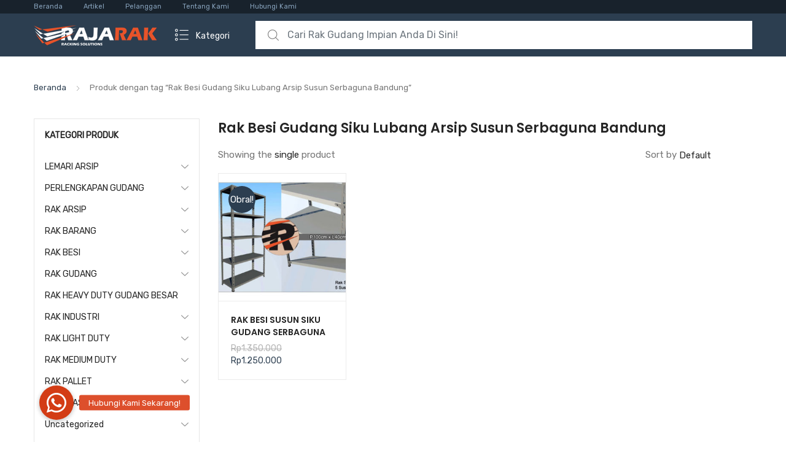

--- FILE ---
content_type: text/html; charset=UTF-8
request_url: https://rajarakgudang.co.id/product-tag/rak-besi-gudang-siku-lubang-arsip-susun-serbaguna-bandung/
body_size: 19684
content:
<!DOCTYPE html>
<html dir="ltr" lang="id" prefix="og: https://ogp.me/ns#">
<head>
<meta charset="UTF-8">
<meta name="viewport" content="width=device-width, initial-scale=1, shrink-to-fit=no">
<link rel="profile" href="https://gmpg.org/xfn/11">
<link rel="pingback" href="https://rajarakgudang.co.id/xmlrpc.php">

<title>Rak Besi Gudang Siku Lubang Arsip Susun Serbaguna Bandung - RAK GUDANG BESI SUSUN SIKU LUBANG - RAK GUDANG LIGHT MEDIUM HEAVY DUTY</title>

		<!-- All in One SEO 4.9.1.1 - aioseo.com -->
	<meta name="robots" content="max-image-preview:large" />
	<link rel="canonical" href="https://rajarakgudang.co.id/product-tag/rak-besi-gudang-siku-lubang-arsip-susun-serbaguna-bandung/" />
	<meta name="generator" content="All in One SEO (AIOSEO) 4.9.1.1" />
		<script type="application/ld+json" class="aioseo-schema">
			{"@context":"https:\/\/schema.org","@graph":[{"@type":"BreadcrumbList","@id":"https:\/\/rajarakgudang.co.id\/product-tag\/rak-besi-gudang-siku-lubang-arsip-susun-serbaguna-bandung\/#breadcrumblist","itemListElement":[{"@type":"ListItem","@id":"https:\/\/rajarakgudang.co.id#listItem","position":1,"name":"Beranda","item":"https:\/\/rajarakgudang.co.id","nextItem":{"@type":"ListItem","@id":"https:\/\/rajarakgudang.co.id\/shop-2\/#listItem","name":"Shop"}},{"@type":"ListItem","@id":"https:\/\/rajarakgudang.co.id\/shop-2\/#listItem","position":2,"name":"Shop","item":"https:\/\/rajarakgudang.co.id\/shop-2\/","nextItem":{"@type":"ListItem","@id":"https:\/\/rajarakgudang.co.id\/product-tag\/rak-besi-gudang-siku-lubang-arsip-susun-serbaguna-bandung\/#listItem","name":"Rak Besi Gudang Siku Lubang Arsip Susun Serbaguna Bandung"},"previousItem":{"@type":"ListItem","@id":"https:\/\/rajarakgudang.co.id#listItem","name":"Beranda"}},{"@type":"ListItem","@id":"https:\/\/rajarakgudang.co.id\/product-tag\/rak-besi-gudang-siku-lubang-arsip-susun-serbaguna-bandung\/#listItem","position":3,"name":"Rak Besi Gudang Siku Lubang Arsip Susun Serbaguna Bandung","previousItem":{"@type":"ListItem","@id":"https:\/\/rajarakgudang.co.id\/shop-2\/#listItem","name":"Shop"}}]},{"@type":"CollectionPage","@id":"https:\/\/rajarakgudang.co.id\/product-tag\/rak-besi-gudang-siku-lubang-arsip-susun-serbaguna-bandung\/#collectionpage","url":"https:\/\/rajarakgudang.co.id\/product-tag\/rak-besi-gudang-siku-lubang-arsip-susun-serbaguna-bandung\/","name":"Rak Besi Gudang Siku Lubang Arsip Susun Serbaguna Bandung - RAK GUDANG BESI SUSUN SIKU LUBANG - RAK GUDANG LIGHT MEDIUM HEAVY DUTY","inLanguage":"id-ID","isPartOf":{"@id":"https:\/\/rajarakgudang.co.id\/#website"},"breadcrumb":{"@id":"https:\/\/rajarakgudang.co.id\/product-tag\/rak-besi-gudang-siku-lubang-arsip-susun-serbaguna-bandung\/#breadcrumblist"}},{"@type":"Organization","@id":"https:\/\/rajarakgudang.co.id\/#organization","name":"Raja Rak Gudang","description":"Jual Rak Gudang Besi Susun Siku Susun Serbaguna, Rak Arsip Dokumen Kantor, Rak Gudang Light Medium Heavy Duty, Rak Pallet Gudang Industri ke Seluruh Indonesia","url":"https:\/\/rajarakgudang.co.id\/","logo":{"@type":"ImageObject","url":"https:\/\/rajarakgudang.co.id\/wp-content\/uploads\/2021\/03\/logo-rajarak-indonesia-3.png","@id":"https:\/\/rajarakgudang.co.id\/product-tag\/rak-besi-gudang-siku-lubang-arsip-susun-serbaguna-bandung\/#organizationLogo","width":200,"height":33},"image":{"@id":"https:\/\/rajarakgudang.co.id\/product-tag\/rak-besi-gudang-siku-lubang-arsip-susun-serbaguna-bandung\/#organizationLogo"}},{"@type":"WebSite","@id":"https:\/\/rajarakgudang.co.id\/#website","url":"https:\/\/rajarakgudang.co.id\/","name":"Raja Rak Gudang","description":"Jual Rak Gudang Besi Susun Siku Susun Serbaguna, Rak Arsip Dokumen Kantor, Rak Gudang Light Medium Heavy Duty, Rak Pallet Gudang Industri ke Seluruh Indonesia","inLanguage":"id-ID","publisher":{"@id":"https:\/\/rajarakgudang.co.id\/#organization"}}]}
		</script>
		<!-- All in One SEO -->

<link rel='dns-prefetch' href='//cdnjs.cloudflare.com' />
<link rel='dns-prefetch' href='//fonts.googleapis.com' />
<link rel='preconnect' href='https://fonts.gstatic.com' crossorigin />
<link rel="alternate" type="application/rss+xml" title="RAK GUDANG BESI SUSUN SIKU LUBANG - RAK GUDANG LIGHT MEDIUM HEAVY DUTY &raquo; Feed" href="https://rajarakgudang.co.id/feed/" />
<link rel="alternate" type="application/rss+xml" title="RAK GUDANG BESI SUSUN SIKU LUBANG - RAK GUDANG LIGHT MEDIUM HEAVY DUTY &raquo; Umpan Komentar" href="https://rajarakgudang.co.id/comments/feed/" />
<link rel="alternate" type="application/rss+xml" title="Umpan RAK GUDANG BESI SUSUN SIKU LUBANG - RAK GUDANG LIGHT MEDIUM HEAVY DUTY &raquo; Rak Besi Gudang Siku Lubang Arsip Susun Serbaguna Bandung Tag" href="https://rajarakgudang.co.id/product-tag/rak-besi-gudang-siku-lubang-arsip-susun-serbaguna-bandung/feed/" />
		<!-- This site uses the Google Analytics by ExactMetrics plugin v8.10.2 - Using Analytics tracking - https://www.exactmetrics.com/ -->
							<script src="//www.googletagmanager.com/gtag/js?id=G-MYNXHEQL4J"  data-cfasync="false" data-wpfc-render="false" type="text/javascript" async></script>
			<script data-cfasync="false" data-wpfc-render="false" type="text/javascript">
				var em_version = '8.10.2';
				var em_track_user = true;
				var em_no_track_reason = '';
								var ExactMetricsDefaultLocations = {"page_location":"https:\/\/rajarakgudang.co.id\/product-tag\/rak-besi-gudang-siku-lubang-arsip-susun-serbaguna-bandung\/"};
								if ( typeof ExactMetricsPrivacyGuardFilter === 'function' ) {
					var ExactMetricsLocations = (typeof ExactMetricsExcludeQuery === 'object') ? ExactMetricsPrivacyGuardFilter( ExactMetricsExcludeQuery ) : ExactMetricsPrivacyGuardFilter( ExactMetricsDefaultLocations );
				} else {
					var ExactMetricsLocations = (typeof ExactMetricsExcludeQuery === 'object') ? ExactMetricsExcludeQuery : ExactMetricsDefaultLocations;
				}

								var disableStrs = [
										'ga-disable-G-MYNXHEQL4J',
									];

				/* Function to detect opted out users */
				function __gtagTrackerIsOptedOut() {
					for (var index = 0; index < disableStrs.length; index++) {
						if (document.cookie.indexOf(disableStrs[index] + '=true') > -1) {
							return true;
						}
					}

					return false;
				}

				/* Disable tracking if the opt-out cookie exists. */
				if (__gtagTrackerIsOptedOut()) {
					for (var index = 0; index < disableStrs.length; index++) {
						window[disableStrs[index]] = true;
					}
				}

				/* Opt-out function */
				function __gtagTrackerOptout() {
					for (var index = 0; index < disableStrs.length; index++) {
						document.cookie = disableStrs[index] + '=true; expires=Thu, 31 Dec 2099 23:59:59 UTC; path=/';
						window[disableStrs[index]] = true;
					}
				}

				if ('undefined' === typeof gaOptout) {
					function gaOptout() {
						__gtagTrackerOptout();
					}
				}
								window.dataLayer = window.dataLayer || [];

				window.ExactMetricsDualTracker = {
					helpers: {},
					trackers: {},
				};
				if (em_track_user) {
					function __gtagDataLayer() {
						dataLayer.push(arguments);
					}

					function __gtagTracker(type, name, parameters) {
						if (!parameters) {
							parameters = {};
						}

						if (parameters.send_to) {
							__gtagDataLayer.apply(null, arguments);
							return;
						}

						if (type === 'event') {
														parameters.send_to = exactmetrics_frontend.v4_id;
							var hookName = name;
							if (typeof parameters['event_category'] !== 'undefined') {
								hookName = parameters['event_category'] + ':' + name;
							}

							if (typeof ExactMetricsDualTracker.trackers[hookName] !== 'undefined') {
								ExactMetricsDualTracker.trackers[hookName](parameters);
							} else {
								__gtagDataLayer('event', name, parameters);
							}
							
						} else {
							__gtagDataLayer.apply(null, arguments);
						}
					}

					__gtagTracker('js', new Date());
					__gtagTracker('set', {
						'developer_id.dNDMyYj': true,
											});
					if ( ExactMetricsLocations.page_location ) {
						__gtagTracker('set', ExactMetricsLocations);
					}
										__gtagTracker('config', 'G-MYNXHEQL4J', {"forceSSL":"true","link_attribution":"true"} );
										window.gtag = __gtagTracker;										(function () {
						/* https://developers.google.com/analytics/devguides/collection/analyticsjs/ */
						/* ga and __gaTracker compatibility shim. */
						var noopfn = function () {
							return null;
						};
						var newtracker = function () {
							return new Tracker();
						};
						var Tracker = function () {
							return null;
						};
						var p = Tracker.prototype;
						p.get = noopfn;
						p.set = noopfn;
						p.send = function () {
							var args = Array.prototype.slice.call(arguments);
							args.unshift('send');
							__gaTracker.apply(null, args);
						};
						var __gaTracker = function () {
							var len = arguments.length;
							if (len === 0) {
								return;
							}
							var f = arguments[len - 1];
							if (typeof f !== 'object' || f === null || typeof f.hitCallback !== 'function') {
								if ('send' === arguments[0]) {
									var hitConverted, hitObject = false, action;
									if ('event' === arguments[1]) {
										if ('undefined' !== typeof arguments[3]) {
											hitObject = {
												'eventAction': arguments[3],
												'eventCategory': arguments[2],
												'eventLabel': arguments[4],
												'value': arguments[5] ? arguments[5] : 1,
											}
										}
									}
									if ('pageview' === arguments[1]) {
										if ('undefined' !== typeof arguments[2]) {
											hitObject = {
												'eventAction': 'page_view',
												'page_path': arguments[2],
											}
										}
									}
									if (typeof arguments[2] === 'object') {
										hitObject = arguments[2];
									}
									if (typeof arguments[5] === 'object') {
										Object.assign(hitObject, arguments[5]);
									}
									if ('undefined' !== typeof arguments[1].hitType) {
										hitObject = arguments[1];
										if ('pageview' === hitObject.hitType) {
											hitObject.eventAction = 'page_view';
										}
									}
									if (hitObject) {
										action = 'timing' === arguments[1].hitType ? 'timing_complete' : hitObject.eventAction;
										hitConverted = mapArgs(hitObject);
										__gtagTracker('event', action, hitConverted);
									}
								}
								return;
							}

							function mapArgs(args) {
								var arg, hit = {};
								var gaMap = {
									'eventCategory': 'event_category',
									'eventAction': 'event_action',
									'eventLabel': 'event_label',
									'eventValue': 'event_value',
									'nonInteraction': 'non_interaction',
									'timingCategory': 'event_category',
									'timingVar': 'name',
									'timingValue': 'value',
									'timingLabel': 'event_label',
									'page': 'page_path',
									'location': 'page_location',
									'title': 'page_title',
									'referrer' : 'page_referrer',
								};
								for (arg in args) {
																		if (!(!args.hasOwnProperty(arg) || !gaMap.hasOwnProperty(arg))) {
										hit[gaMap[arg]] = args[arg];
									} else {
										hit[arg] = args[arg];
									}
								}
								return hit;
							}

							try {
								f.hitCallback();
							} catch (ex) {
							}
						};
						__gaTracker.create = newtracker;
						__gaTracker.getByName = newtracker;
						__gaTracker.getAll = function () {
							return [];
						};
						__gaTracker.remove = noopfn;
						__gaTracker.loaded = true;
						window['__gaTracker'] = __gaTracker;
					})();
									} else {
										console.log("");
					(function () {
						function __gtagTracker() {
							return null;
						}

						window['__gtagTracker'] = __gtagTracker;
						window['gtag'] = __gtagTracker;
					})();
									}
			</script>
							<!-- / Google Analytics by ExactMetrics -->
		<style id='wp-img-auto-sizes-contain-inline-css' type='text/css'>
img:is([sizes=auto i],[sizes^="auto," i]){contain-intrinsic-size:3000px 1500px}
/*# sourceURL=wp-img-auto-sizes-contain-inline-css */
</style>
<style id='wp-emoji-styles-inline-css' type='text/css'>

	img.wp-smiley, img.emoji {
		display: inline !important;
		border: none !important;
		box-shadow: none !important;
		height: 1em !important;
		width: 1em !important;
		margin: 0 0.07em !important;
		vertical-align: -0.1em !important;
		background: none !important;
		padding: 0 !important;
	}
/*# sourceURL=wp-emoji-styles-inline-css */
</style>
<style id='wp-block-library-inline-css' type='text/css'>
:root{--wp-block-synced-color:#7a00df;--wp-block-synced-color--rgb:122,0,223;--wp-bound-block-color:var(--wp-block-synced-color);--wp-editor-canvas-background:#ddd;--wp-admin-theme-color:#007cba;--wp-admin-theme-color--rgb:0,124,186;--wp-admin-theme-color-darker-10:#006ba1;--wp-admin-theme-color-darker-10--rgb:0,107,160.5;--wp-admin-theme-color-darker-20:#005a87;--wp-admin-theme-color-darker-20--rgb:0,90,135;--wp-admin-border-width-focus:2px}@media (min-resolution:192dpi){:root{--wp-admin-border-width-focus:1.5px}}.wp-element-button{cursor:pointer}:root .has-very-light-gray-background-color{background-color:#eee}:root .has-very-dark-gray-background-color{background-color:#313131}:root .has-very-light-gray-color{color:#eee}:root .has-very-dark-gray-color{color:#313131}:root .has-vivid-green-cyan-to-vivid-cyan-blue-gradient-background{background:linear-gradient(135deg,#00d084,#0693e3)}:root .has-purple-crush-gradient-background{background:linear-gradient(135deg,#34e2e4,#4721fb 50%,#ab1dfe)}:root .has-hazy-dawn-gradient-background{background:linear-gradient(135deg,#faaca8,#dad0ec)}:root .has-subdued-olive-gradient-background{background:linear-gradient(135deg,#fafae1,#67a671)}:root .has-atomic-cream-gradient-background{background:linear-gradient(135deg,#fdd79a,#004a59)}:root .has-nightshade-gradient-background{background:linear-gradient(135deg,#330968,#31cdcf)}:root .has-midnight-gradient-background{background:linear-gradient(135deg,#020381,#2874fc)}:root{--wp--preset--font-size--normal:16px;--wp--preset--font-size--huge:42px}.has-regular-font-size{font-size:1em}.has-larger-font-size{font-size:2.625em}.has-normal-font-size{font-size:var(--wp--preset--font-size--normal)}.has-huge-font-size{font-size:var(--wp--preset--font-size--huge)}.has-text-align-center{text-align:center}.has-text-align-left{text-align:left}.has-text-align-right{text-align:right}.has-fit-text{white-space:nowrap!important}#end-resizable-editor-section{display:none}.aligncenter{clear:both}.items-justified-left{justify-content:flex-start}.items-justified-center{justify-content:center}.items-justified-right{justify-content:flex-end}.items-justified-space-between{justify-content:space-between}.screen-reader-text{border:0;clip-path:inset(50%);height:1px;margin:-1px;overflow:hidden;padding:0;position:absolute;width:1px;word-wrap:normal!important}.screen-reader-text:focus{background-color:#ddd;clip-path:none;color:#444;display:block;font-size:1em;height:auto;left:5px;line-height:normal;padding:15px 23px 14px;text-decoration:none;top:5px;width:auto;z-index:100000}html :where(.has-border-color){border-style:solid}html :where([style*=border-top-color]){border-top-style:solid}html :where([style*=border-right-color]){border-right-style:solid}html :where([style*=border-bottom-color]){border-bottom-style:solid}html :where([style*=border-left-color]){border-left-style:solid}html :where([style*=border-width]){border-style:solid}html :where([style*=border-top-width]){border-top-style:solid}html :where([style*=border-right-width]){border-right-style:solid}html :where([style*=border-bottom-width]){border-bottom-style:solid}html :where([style*=border-left-width]){border-left-style:solid}html :where(img[class*=wp-image-]){height:auto;max-width:100%}:where(figure){margin:0 0 1em}html :where(.is-position-sticky){--wp-admin--admin-bar--position-offset:var(--wp-admin--admin-bar--height,0px)}@media screen and (max-width:600px){html :where(.is-position-sticky){--wp-admin--admin-bar--position-offset:0px}}

/*# sourceURL=wp-block-library-inline-css */
</style><style id='global-styles-inline-css' type='text/css'>
:root{--wp--preset--aspect-ratio--square: 1;--wp--preset--aspect-ratio--4-3: 4/3;--wp--preset--aspect-ratio--3-4: 3/4;--wp--preset--aspect-ratio--3-2: 3/2;--wp--preset--aspect-ratio--2-3: 2/3;--wp--preset--aspect-ratio--16-9: 16/9;--wp--preset--aspect-ratio--9-16: 9/16;--wp--preset--color--black: #000000;--wp--preset--color--cyan-bluish-gray: #abb8c3;--wp--preset--color--white: #ffffff;--wp--preset--color--pale-pink: #f78da7;--wp--preset--color--vivid-red: #cf2e2e;--wp--preset--color--luminous-vivid-orange: #ff6900;--wp--preset--color--luminous-vivid-amber: #fcb900;--wp--preset--color--light-green-cyan: #7bdcb5;--wp--preset--color--vivid-green-cyan: #00d084;--wp--preset--color--pale-cyan-blue: #8ed1fc;--wp--preset--color--vivid-cyan-blue: #0693e3;--wp--preset--color--vivid-purple: #9b51e0;--wp--preset--gradient--vivid-cyan-blue-to-vivid-purple: linear-gradient(135deg,rgb(6,147,227) 0%,rgb(155,81,224) 100%);--wp--preset--gradient--light-green-cyan-to-vivid-green-cyan: linear-gradient(135deg,rgb(122,220,180) 0%,rgb(0,208,130) 100%);--wp--preset--gradient--luminous-vivid-amber-to-luminous-vivid-orange: linear-gradient(135deg,rgb(252,185,0) 0%,rgb(255,105,0) 100%);--wp--preset--gradient--luminous-vivid-orange-to-vivid-red: linear-gradient(135deg,rgb(255,105,0) 0%,rgb(207,46,46) 100%);--wp--preset--gradient--very-light-gray-to-cyan-bluish-gray: linear-gradient(135deg,rgb(238,238,238) 0%,rgb(169,184,195) 100%);--wp--preset--gradient--cool-to-warm-spectrum: linear-gradient(135deg,rgb(74,234,220) 0%,rgb(151,120,209) 20%,rgb(207,42,186) 40%,rgb(238,44,130) 60%,rgb(251,105,98) 80%,rgb(254,248,76) 100%);--wp--preset--gradient--blush-light-purple: linear-gradient(135deg,rgb(255,206,236) 0%,rgb(152,150,240) 100%);--wp--preset--gradient--blush-bordeaux: linear-gradient(135deg,rgb(254,205,165) 0%,rgb(254,45,45) 50%,rgb(107,0,62) 100%);--wp--preset--gradient--luminous-dusk: linear-gradient(135deg,rgb(255,203,112) 0%,rgb(199,81,192) 50%,rgb(65,88,208) 100%);--wp--preset--gradient--pale-ocean: linear-gradient(135deg,rgb(255,245,203) 0%,rgb(182,227,212) 50%,rgb(51,167,181) 100%);--wp--preset--gradient--electric-grass: linear-gradient(135deg,rgb(202,248,128) 0%,rgb(113,206,126) 100%);--wp--preset--gradient--midnight: linear-gradient(135deg,rgb(2,3,129) 0%,rgb(40,116,252) 100%);--wp--preset--font-size--small: 13px;--wp--preset--font-size--medium: 20px;--wp--preset--font-size--large: 36px;--wp--preset--font-size--x-large: 42px;--wp--preset--spacing--20: 0.44rem;--wp--preset--spacing--30: 0.67rem;--wp--preset--spacing--40: 1rem;--wp--preset--spacing--50: 1.5rem;--wp--preset--spacing--60: 2.25rem;--wp--preset--spacing--70: 3.38rem;--wp--preset--spacing--80: 5.06rem;--wp--preset--shadow--natural: 6px 6px 9px rgba(0, 0, 0, 0.2);--wp--preset--shadow--deep: 12px 12px 50px rgba(0, 0, 0, 0.4);--wp--preset--shadow--sharp: 6px 6px 0px rgba(0, 0, 0, 0.2);--wp--preset--shadow--outlined: 6px 6px 0px -3px rgb(255, 255, 255), 6px 6px rgb(0, 0, 0);--wp--preset--shadow--crisp: 6px 6px 0px rgb(0, 0, 0);}:where(.is-layout-flex){gap: 0.5em;}:where(.is-layout-grid){gap: 0.5em;}body .is-layout-flex{display: flex;}.is-layout-flex{flex-wrap: wrap;align-items: center;}.is-layout-flex > :is(*, div){margin: 0;}body .is-layout-grid{display: grid;}.is-layout-grid > :is(*, div){margin: 0;}:where(.wp-block-columns.is-layout-flex){gap: 2em;}:where(.wp-block-columns.is-layout-grid){gap: 2em;}:where(.wp-block-post-template.is-layout-flex){gap: 1.25em;}:where(.wp-block-post-template.is-layout-grid){gap: 1.25em;}.has-black-color{color: var(--wp--preset--color--black) !important;}.has-cyan-bluish-gray-color{color: var(--wp--preset--color--cyan-bluish-gray) !important;}.has-white-color{color: var(--wp--preset--color--white) !important;}.has-pale-pink-color{color: var(--wp--preset--color--pale-pink) !important;}.has-vivid-red-color{color: var(--wp--preset--color--vivid-red) !important;}.has-luminous-vivid-orange-color{color: var(--wp--preset--color--luminous-vivid-orange) !important;}.has-luminous-vivid-amber-color{color: var(--wp--preset--color--luminous-vivid-amber) !important;}.has-light-green-cyan-color{color: var(--wp--preset--color--light-green-cyan) !important;}.has-vivid-green-cyan-color{color: var(--wp--preset--color--vivid-green-cyan) !important;}.has-pale-cyan-blue-color{color: var(--wp--preset--color--pale-cyan-blue) !important;}.has-vivid-cyan-blue-color{color: var(--wp--preset--color--vivid-cyan-blue) !important;}.has-vivid-purple-color{color: var(--wp--preset--color--vivid-purple) !important;}.has-black-background-color{background-color: var(--wp--preset--color--black) !important;}.has-cyan-bluish-gray-background-color{background-color: var(--wp--preset--color--cyan-bluish-gray) !important;}.has-white-background-color{background-color: var(--wp--preset--color--white) !important;}.has-pale-pink-background-color{background-color: var(--wp--preset--color--pale-pink) !important;}.has-vivid-red-background-color{background-color: var(--wp--preset--color--vivid-red) !important;}.has-luminous-vivid-orange-background-color{background-color: var(--wp--preset--color--luminous-vivid-orange) !important;}.has-luminous-vivid-amber-background-color{background-color: var(--wp--preset--color--luminous-vivid-amber) !important;}.has-light-green-cyan-background-color{background-color: var(--wp--preset--color--light-green-cyan) !important;}.has-vivid-green-cyan-background-color{background-color: var(--wp--preset--color--vivid-green-cyan) !important;}.has-pale-cyan-blue-background-color{background-color: var(--wp--preset--color--pale-cyan-blue) !important;}.has-vivid-cyan-blue-background-color{background-color: var(--wp--preset--color--vivid-cyan-blue) !important;}.has-vivid-purple-background-color{background-color: var(--wp--preset--color--vivid-purple) !important;}.has-black-border-color{border-color: var(--wp--preset--color--black) !important;}.has-cyan-bluish-gray-border-color{border-color: var(--wp--preset--color--cyan-bluish-gray) !important;}.has-white-border-color{border-color: var(--wp--preset--color--white) !important;}.has-pale-pink-border-color{border-color: var(--wp--preset--color--pale-pink) !important;}.has-vivid-red-border-color{border-color: var(--wp--preset--color--vivid-red) !important;}.has-luminous-vivid-orange-border-color{border-color: var(--wp--preset--color--luminous-vivid-orange) !important;}.has-luminous-vivid-amber-border-color{border-color: var(--wp--preset--color--luminous-vivid-amber) !important;}.has-light-green-cyan-border-color{border-color: var(--wp--preset--color--light-green-cyan) !important;}.has-vivid-green-cyan-border-color{border-color: var(--wp--preset--color--vivid-green-cyan) !important;}.has-pale-cyan-blue-border-color{border-color: var(--wp--preset--color--pale-cyan-blue) !important;}.has-vivid-cyan-blue-border-color{border-color: var(--wp--preset--color--vivid-cyan-blue) !important;}.has-vivid-purple-border-color{border-color: var(--wp--preset--color--vivid-purple) !important;}.has-vivid-cyan-blue-to-vivid-purple-gradient-background{background: var(--wp--preset--gradient--vivid-cyan-blue-to-vivid-purple) !important;}.has-light-green-cyan-to-vivid-green-cyan-gradient-background{background: var(--wp--preset--gradient--light-green-cyan-to-vivid-green-cyan) !important;}.has-luminous-vivid-amber-to-luminous-vivid-orange-gradient-background{background: var(--wp--preset--gradient--luminous-vivid-amber-to-luminous-vivid-orange) !important;}.has-luminous-vivid-orange-to-vivid-red-gradient-background{background: var(--wp--preset--gradient--luminous-vivid-orange-to-vivid-red) !important;}.has-very-light-gray-to-cyan-bluish-gray-gradient-background{background: var(--wp--preset--gradient--very-light-gray-to-cyan-bluish-gray) !important;}.has-cool-to-warm-spectrum-gradient-background{background: var(--wp--preset--gradient--cool-to-warm-spectrum) !important;}.has-blush-light-purple-gradient-background{background: var(--wp--preset--gradient--blush-light-purple) !important;}.has-blush-bordeaux-gradient-background{background: var(--wp--preset--gradient--blush-bordeaux) !important;}.has-luminous-dusk-gradient-background{background: var(--wp--preset--gradient--luminous-dusk) !important;}.has-pale-ocean-gradient-background{background: var(--wp--preset--gradient--pale-ocean) !important;}.has-electric-grass-gradient-background{background: var(--wp--preset--gradient--electric-grass) !important;}.has-midnight-gradient-background{background: var(--wp--preset--gradient--midnight) !important;}.has-small-font-size{font-size: var(--wp--preset--font-size--small) !important;}.has-medium-font-size{font-size: var(--wp--preset--font-size--medium) !important;}.has-large-font-size{font-size: var(--wp--preset--font-size--large) !important;}.has-x-large-font-size{font-size: var(--wp--preset--font-size--x-large) !important;}
/*# sourceURL=global-styles-inline-css */
</style>

<style id='classic-theme-styles-inline-css' type='text/css'>
/*! This file is auto-generated */
.wp-block-button__link{color:#fff;background-color:#32373c;border-radius:9999px;box-shadow:none;text-decoration:none;padding:calc(.667em + 2px) calc(1.333em + 2px);font-size:1.125em}.wp-block-file__button{background:#32373c;color:#fff;text-decoration:none}
/*# sourceURL=/wp-includes/css/classic-themes.min.css */
</style>
<link rel='stylesheet' id='buttonizer_frontend_style-css' href='https://rajarakgudang.co.id/wp-content/plugins/buttonizer-multifunctional-button/assets/legacy/frontend.css?v=2bf00396b0c1ac7592c6916e5b67b30d&#038;ver=6.9' type='text/css' media='all' />
<link rel='stylesheet' id='buttonizer-icon-library-css' href='https://cdnjs.cloudflare.com/ajax/libs/font-awesome/5.15.4/css/all.min.css?ver=6.9' type='text/css' media='all' integrity='sha512-1ycn6IcaQQ40/MKBW2W4Rhis/DbILU74C1vSrLJxCq57o941Ym01SwNsOMqvEBFlcgUa6xLiPY/NS5R+E6ztJQ==' crossorigin='anonymous' />
<style id='woocommerce-inline-inline-css' type='text/css'>
.woocommerce form .form-row .required { visibility: visible; }
/*# sourceURL=woocommerce-inline-inline-css */
</style>
<link rel='stylesheet' id='tokoo-style-css' href='https://rajarakgudang.co.id/wp-content/themes/tokoo/style.css?ver=1.1.18' type='text/css' media='all' />
<link rel='stylesheet' id='tokoo-color-css' href='https://rajarakgudang.co.id/wp-content/themes/tokoo/assets/css/colors/midnightblue.css?ver=1.1.18' type='text/css' media='all' />
<link rel='stylesheet' id='tokoo-fontawesome-css' href='https://rajarakgudang.co.id/wp-content/themes/tokoo/assets/css/fontawesome-all.css?ver=1.1.18' type='text/css' media='all' />
<link rel='stylesheet' id='tokoo-flaticon-css' href='https://rajarakgudang.co.id/wp-content/themes/tokoo/assets/css/flaticon.css?ver=1.1.18' type='text/css' media='all' />
<link rel='stylesheet' id='tokoo-woocommerce-style-css' href='https://rajarakgudang.co.id/wp-content/themes/tokoo/assets/css/woocommerce.css?ver=1.1.18' type='text/css' media='all' />
<link rel="preload" as="style" href="https://fonts.googleapis.com/css?family=Poppins:600%7CRubik&#038;subset=latin-ext,latin&#038;display=swap&#038;ver=1720521945" /><link rel="stylesheet" href="https://fonts.googleapis.com/css?family=Poppins:600%7CRubik&#038;subset=latin-ext,latin&#038;display=swap&#038;ver=1720521945" media="print" onload="this.media='all'"><noscript><link rel="stylesheet" href="https://fonts.googleapis.com/css?family=Poppins:600%7CRubik&#038;subset=latin-ext,latin&#038;display=swap&#038;ver=1720521945" /></noscript><link rel='stylesheet' id='quicksand-css' href='//fonts.googleapis.com/css?family=Quicksand%3A300%2Cregular%2C500%2C600%2C700&#038;subset=latin%2Clatin-ext%2Cvietnamese&#038;ver=2.9.6' type='text/css' media='all' />
<link rel='stylesheet' id='kc-general-css' href='https://rajarakgudang.co.id/wp-content/plugins/kingcomposer/assets/frontend/css/kingcomposer.min.css?ver=2.9.6' type='text/css' media='all' />
<link rel='stylesheet' id='kc-animate-css' href='https://rajarakgudang.co.id/wp-content/plugins/kingcomposer/assets/css/animate.css?ver=2.9.6' type='text/css' media='all' />
<link rel='stylesheet' id='kc-icon-1-css' href='https://rajarakgudang.co.id/wp-content/plugins/kingcomposer/assets/css/icons.css?ver=2.9.6' type='text/css' media='all' />
<script type="text/javascript" src="https://rajarakgudang.co.id/wp-content/plugins/google-analytics-dashboard-for-wp/assets/js/frontend-gtag.min.js?ver=8.10.2" id="exactmetrics-frontend-script-js" async="async" data-wp-strategy="async"></script>
<script data-cfasync="false" data-wpfc-render="false" type="text/javascript" id='exactmetrics-frontend-script-js-extra'>/* <![CDATA[ */
var exactmetrics_frontend = {"js_events_tracking":"true","download_extensions":"doc,pdf,ppt,zip,xls,docx,pptx,xlsx","inbound_paths":"[{\"path\":\"\\\/go\\\/\",\"label\":\"affiliate\"},{\"path\":\"\\\/recommend\\\/\",\"label\":\"affiliate\"}]","home_url":"https:\/\/rajarakgudang.co.id","hash_tracking":"false","v4_id":"G-MYNXHEQL4J"};/* ]]> */
</script>
<script type="text/javascript" src="https://rajarakgudang.co.id/wp-includes/js/jquery/jquery.min.js?ver=3.7.1" id="jquery-core-js"></script>
<script type="text/javascript" src="https://rajarakgudang.co.id/wp-includes/js/jquery/jquery-migrate.min.js?ver=3.4.1" id="jquery-migrate-js"></script>
<script type="text/javascript" src="https://rajarakgudang.co.id/wp-content/plugins/woocommerce/assets/js/jquery-blockui/jquery.blockUI.min.js?ver=2.7.0-wc.10.4.2" id="wc-jquery-blockui-js" defer="defer" data-wp-strategy="defer"></script>
<script type="text/javascript" id="wc-add-to-cart-js-extra">
/* <![CDATA[ */
var wc_add_to_cart_params = {"ajax_url":"/wp-admin/admin-ajax.php","wc_ajax_url":"/?wc-ajax=%%endpoint%%","i18n_view_cart":"Lihat keranjang","cart_url":"https://rajarakgudang.co.id/cart-2/","is_cart":"","cart_redirect_after_add":"no"};
//# sourceURL=wc-add-to-cart-js-extra
/* ]]> */
</script>
<script type="text/javascript" src="https://rajarakgudang.co.id/wp-content/plugins/woocommerce/assets/js/frontend/add-to-cart.min.js?ver=10.4.2" id="wc-add-to-cart-js" defer="defer" data-wp-strategy="defer"></script>
<script type="text/javascript" src="https://rajarakgudang.co.id/wp-content/plugins/woocommerce/assets/js/js-cookie/js.cookie.min.js?ver=2.1.4-wc.10.4.2" id="wc-js-cookie-js" defer="defer" data-wp-strategy="defer"></script>
<script type="text/javascript" id="woocommerce-js-extra">
/* <![CDATA[ */
var woocommerce_params = {"ajax_url":"/wp-admin/admin-ajax.php","wc_ajax_url":"/?wc-ajax=%%endpoint%%","i18n_password_show":"Tampilkan kata sandi","i18n_password_hide":"Sembunyikan kata sandi"};
//# sourceURL=woocommerce-js-extra
/* ]]> */
</script>
<script type="text/javascript" src="https://rajarakgudang.co.id/wp-content/plugins/woocommerce/assets/js/frontend/woocommerce.min.js?ver=10.4.2" id="woocommerce-js" defer="defer" data-wp-strategy="defer"></script>
<script type="text/javascript" src="https://rajarakgudang.co.id/wp-content/themes/tokoo/assets/js/wc-quantity-increment.min.js?ver%5B0%5D=jquery" id="wcqi-js-js"></script>
<script type="text/javascript" src="https://rajarakgudang.co.id/wp-content/themes/tokoo/assets/js/lib/number-polyfill.min.js?ver=6.9" id="wcqi-number-polyfill-js"></script>
<link rel="https://api.w.org/" href="https://rajarakgudang.co.id/wp-json/" /><link rel="alternate" title="JSON" type="application/json" href="https://rajarakgudang.co.id/wp-json/wp/v2/product_tag/149" /><link rel="EditURI" type="application/rsd+xml" title="RSD" href="https://rajarakgudang.co.id/xmlrpc.php?rsd" />
<meta name="generator" content="WordPress 6.9" />
<meta name="generator" content="WooCommerce 10.4.2" />
<meta name="generator" content="Redux 4.5.9" /><!-- Global site tag (gtag.js) - Google Ads: 957854843 --> <script async src="https://www.googletagmanager.com/gtag/js?id=AW-957854843"></script> <script> window.dataLayer = window.dataLayer || []; function gtag(){dataLayer.push(arguments);} gtag('js', new Date()); gtag('config', 'AW-957854843'); </script>

<!-- Google Tag Manager -->
<script>(function(w,d,s,l,i){w[l]=w[l]||[];w[l].push({'gtm.start':
new Date().getTime(),event:'gtm.js'});var f=d.getElementsByTagName(s)[0],
j=d.createElement(s),dl=l!='dataLayer'?'&l='+l:'';j.async=true;j.src=
'https://www.googletagmanager.com/gtm.js?id='+i+dl;f.parentNode.insertBefore(j,f);
})(window,document,'script','dataLayer','GTM-NX25RJ8');</script>
<!-- End Google Tag Manager -->

<meta name="google-site-verification" content="-Xy69r2ldpxlZibw3ANU2MnMrc8MKK-kf8dem5qSsr0" /><script type="text/javascript">var kc_script_data={ajax_url:"https://rajarakgudang.co.id/wp-admin/admin-ajax.php"}</script><!-- Google site verification - Google for WooCommerce -->
<meta name="google-site-verification" content="-Xy69r2ldpxlZibw3ANU2MnMrc8MKK-kf8dem5qSsr0" />
	<noscript><style>.woocommerce-product-gallery{ opacity: 1 !important; }</style></noscript>
	<meta name="generator" content="Powered by Slider Revolution 6.7.13 - responsive, Mobile-Friendly Slider Plugin for WordPress with comfortable drag and drop interface." />
<link rel="icon" href="https://rajarakgudang.co.id/wp-content/uploads/2021/03/cropped-logo-rajarak-indonesia-3-32x32.png" sizes="32x32" />
<link rel="icon" href="https://rajarakgudang.co.id/wp-content/uploads/2021/03/cropped-logo-rajarak-indonesia-3-192x192.png" sizes="192x192" />
<link rel="apple-touch-icon" href="https://rajarakgudang.co.id/wp-content/uploads/2021/03/cropped-logo-rajarak-indonesia-3-180x180.png" />
<meta name="msapplication-TileImage" content="https://rajarakgudang.co.id/wp-content/uploads/2021/03/cropped-logo-rajarak-indonesia-3-270x270.png" />
<script>function setREVStartSize(e){
			//window.requestAnimationFrame(function() {
				window.RSIW = window.RSIW===undefined ? window.innerWidth : window.RSIW;
				window.RSIH = window.RSIH===undefined ? window.innerHeight : window.RSIH;
				try {
					var pw = document.getElementById(e.c).parentNode.offsetWidth,
						newh;
					pw = pw===0 || isNaN(pw) || (e.l=="fullwidth" || e.layout=="fullwidth") ? window.RSIW : pw;
					e.tabw = e.tabw===undefined ? 0 : parseInt(e.tabw);
					e.thumbw = e.thumbw===undefined ? 0 : parseInt(e.thumbw);
					e.tabh = e.tabh===undefined ? 0 : parseInt(e.tabh);
					e.thumbh = e.thumbh===undefined ? 0 : parseInt(e.thumbh);
					e.tabhide = e.tabhide===undefined ? 0 : parseInt(e.tabhide);
					e.thumbhide = e.thumbhide===undefined ? 0 : parseInt(e.thumbhide);
					e.mh = e.mh===undefined || e.mh=="" || e.mh==="auto" ? 0 : parseInt(e.mh,0);
					if(e.layout==="fullscreen" || e.l==="fullscreen")
						newh = Math.max(e.mh,window.RSIH);
					else{
						e.gw = Array.isArray(e.gw) ? e.gw : [e.gw];
						for (var i in e.rl) if (e.gw[i]===undefined || e.gw[i]===0) e.gw[i] = e.gw[i-1];
						e.gh = e.el===undefined || e.el==="" || (Array.isArray(e.el) && e.el.length==0)? e.gh : e.el;
						e.gh = Array.isArray(e.gh) ? e.gh : [e.gh];
						for (var i in e.rl) if (e.gh[i]===undefined || e.gh[i]===0) e.gh[i] = e.gh[i-1];
											
						var nl = new Array(e.rl.length),
							ix = 0,
							sl;
						e.tabw = e.tabhide>=pw ? 0 : e.tabw;
						e.thumbw = e.thumbhide>=pw ? 0 : e.thumbw;
						e.tabh = e.tabhide>=pw ? 0 : e.tabh;
						e.thumbh = e.thumbhide>=pw ? 0 : e.thumbh;
						for (var i in e.rl) nl[i] = e.rl[i]<window.RSIW ? 0 : e.rl[i];
						sl = nl[0];
						for (var i in nl) if (sl>nl[i] && nl[i]>0) { sl = nl[i]; ix=i;}
						var m = pw>(e.gw[ix]+e.tabw+e.thumbw) ? 1 : (pw-(e.tabw+e.thumbw)) / (e.gw[ix]);
						newh =  (e.gh[ix] * m) + (e.tabh + e.thumbh);
					}
					var el = document.getElementById(e.c);
					if (el!==null && el) el.style.height = newh+"px";
					el = document.getElementById(e.c+"_wrapper");
					if (el!==null && el) {
						el.style.height = newh+"px";
						el.style.display = "block";
					}
				} catch(e){
					console.log("Failure at Presize of Slider:" + e)
				}
			//});
		  };</script>
			<style type="text/css">

				h1, .h1,
				h2, .h2,
				h3, .h3,
				h4, .h4,
				h5, .h5,
				h6, .h6{
					font-family: Poppins !important;
					font-weight: 600 !important;
				}

				body {
					font-family: Rubik !important;
				}

			</style>
			
		<!-- Global site tag (gtag.js) - Google Ads: AW-16750768878 - Google for WooCommerce -->
		<script async src="https://www.googletagmanager.com/gtag/js?id=AW-16750768878"></script>
		<script>
			window.dataLayer = window.dataLayer || [];
			function gtag() { dataLayer.push(arguments); }
			gtag( 'consent', 'default', {
				analytics_storage: 'denied',
				ad_storage: 'denied',
				ad_user_data: 'denied',
				ad_personalization: 'denied',
				region: ['AT', 'BE', 'BG', 'HR', 'CY', 'CZ', 'DK', 'EE', 'FI', 'FR', 'DE', 'GR', 'HU', 'IS', 'IE', 'IT', 'LV', 'LI', 'LT', 'LU', 'MT', 'NL', 'NO', 'PL', 'PT', 'RO', 'SK', 'SI', 'ES', 'SE', 'GB', 'CH'],
				wait_for_update: 500,
			} );
			gtag('js', new Date());
			gtag('set', 'developer_id.dOGY3NW', true);
			gtag("config", "AW-16750768878", { "groups": "GLA", "send_page_view": false });		</script>

		<link rel='stylesheet' id='wc-blocks-style-css' href='https://rajarakgudang.co.id/wp-content/plugins/woocommerce/assets/client/blocks/wc-blocks.css?ver=wc-10.4.2' type='text/css' media='all' />
<link rel='stylesheet' id='redux-custom-fonts-css' href='//rajarakgudang.co.id/wp-content/uploads/redux/custom-fonts/fonts.css?ver=1674523056' type='text/css' media='all' />
<link rel='stylesheet' id='rs-plugin-settings-css' href='//rajarakgudang.co.id/wp-content/plugins/revslider/sr6/assets/css/rs6.css?ver=6.7.13' type='text/css' media='all' />
<style id='rs-plugin-settings-inline-css' type='text/css'>
#rs-demo-id {}
/*# sourceURL=rs-plugin-settings-inline-css */
</style>
</head>
<body class="archive tax-product_tag term-rak-besi-gudang-siku-lubang-arsip-susun-serbaguna-bandung term-149 wp-custom-logo wp-theme-tokoo theme-tokoo kc-css-system woocommerce woocommerce-page woocommerce-no-js redux-active single-product-without-feature left-sidebar  woocommerce-active woocommerce-shop">
<div class="off-canvas-wrapper">
<div id="page" class="hfeed site">
       
    <header class="site-header header-v1">
        <div class="desktop-only">
            		<div class="top-bar">
			<div class="container">
				<div class="top-bar-inner"><ul id="menu-nav" class="top-bar-nav top-bar-right"><li id="menu-item-2092" class="menu-item menu-item-type-post_type menu-item-object-page menu-item-home menu-item-2092"><a href="https://rajarakgudang.co.id/">Beranda</a></li>
<li id="menu-item-2093" class="menu-item menu-item-type-post_type menu-item-object-page menu-item-2093"><a href="https://rajarakgudang.co.id/blog/">Artikel</a></li>
<li id="menu-item-2096" class="menu-item menu-item-type-custom menu-item-object-custom menu-item-2096"><a href="#pelangganrajarak">Pelanggan</a></li>
<li id="menu-item-2569" class="menu-item menu-item-type-post_type menu-item-object-page menu-item-2569"><a href="https://rajarakgudang.co.id/tentang-kami/">Tentang Kami</a></li>
<li id="menu-item-2447" class="menu-item menu-item-type-custom menu-item-object-custom menu-item-2447"><a href="#hubungikamirajarak">Hubungi Kami</a></li>
</ul></div>
			</div>
		</div>
					<div class="masthead masthead-v1">
			<div class="container">
				<div class="masthead-inner">
						<div class="header-logo-area">
			<div class="header-logo-area-inner">
					<div class="site-branding">
		<a href="https://rajarakgudang.co.id/" class="custom-logo-link" rel="home"><img width="200" height="33" src="https://rajarakgudang.co.id/wp-content/uploads/2021/03/logo-rajarak-indonesia-3.png" class="custom-logo" alt="RAK GUDANG BESI SUSUN SIKU LUBANG &#8211; RAK GUDANG LIGHT MEDIUM HEAVY DUTY" decoding="async" /></a>		</div>
				<div class="departments-menu">
			<div class="dropdown">
				<a href="https://rajarakgudang.co.id/shop-2/" class="departments-menu-title">
					<i class="departments-menu-icon flaticon-list"></i>
					<span>Kategori<i class="departments-menu-icon "></i></span>
				</a>
				<ul id="menu-kategori" class="dropdown-menu yamm"><li id="menu-item-2088" class="menu-item menu-item-type-custom menu-item-object-custom menu-item-2088"><a href="https://rajarakgudang.co.id/product-category/rak-gudang-light-duty/">Rak Gudang Light Duty</a></li>
<li id="menu-item-2089" class="menu-item menu-item-type-custom menu-item-object-custom menu-item-2089"><a href="https://rajarakgudang.co.id/product-category/rak-gudang-medium-duty/">Rak Gudang Medium Duty</a></li>
<li id="menu-item-2090" class="menu-item menu-item-type-custom menu-item-object-custom menu-item-2090"><a href="https://rajarakgudang.co.id/product-category/rak-gudang-heavy-duty/">Rak Gudang Heavy Duty</a></li>
<li id="menu-item-2091" class="menu-item menu-item-type-custom menu-item-object-custom menu-item-2091"><a href="https://rajarakgudang.co.id/product-category/rak-plastik/">Rak Gudang Plastik</a></li>
<li id="menu-item-2204" class="menu-item menu-item-type-custom menu-item-object-custom menu-item-2204"><a href="https://rajarakgudang.co.id/product-category/rak-besi-siku-baut/">Rak Besi Siku Baut</a></li>
<li id="menu-item-2205" class="menu-item menu-item-type-custom menu-item-object-custom menu-item-2205"><a href="https://rajarakgudang.co.id/product-category/rak-besi-siku-non-baut/">Rak Besi Siku Non Baut</a></li>
<li id="menu-item-2206" class="menu-item menu-item-type-custom menu-item-object-custom menu-item-2206"><a href="https://rajarakgudang.co.id/product-category/rak-galvanis/">Rak Galvanis</a></li>
<li id="menu-item-2207" class="menu-item menu-item-type-custom menu-item-object-custom menu-item-2207"><a href="https://rajarakgudang.co.id/product-category/rak-krisbow/">Rak Krisbow</a></li>
<li id="menu-item-2208" class="menu-item menu-item-type-custom menu-item-object-custom menu-item-2208"><a href="https://rajarakgudang.co.id/product-category/rak-rekondisi/">Rak Rekondisi</a></li>
<li id="menu-item-2209" class="menu-item menu-item-type-custom menu-item-object-custom menu-item-2209"><a href="https://rajarakgudang.co.id/product-category/rak-tactix/">Rak Tactix</a></li>
</ul>			</div>
		</div>
					</div>
		</div>
				<div class="header-search">
		<div class="widget woocommerce widget_product_search"><form role="search" method="get" class="search-form woocommerce-product-search" action="https://rajarakgudang.co.id/">
	<label class="screen-reader-text" for="woocommerce-product-search-field-0">Search for:</label>
	<input type="search" id="woocommerce-product-search-field-0" class="search-field" placeholder="Cari Rak Gudang Impian Anda Di Sini!" value="" name="s" />
	<button class="search-submit" type="submit" value="Search"><i class="flaticon-magnifying-glass"></i></button>
	<input type="hidden" name="post_type" value="product" />
    </form>
</div>		</div>
						</div>
			</div>
		</div>
		        </div>

        			<div class="handheld-only">
				<div class="container">
										<div class="handheld-header">
								<div class="off-canvas-navigation-wrapper">
				<div class="off-canvas-navbar-toggle-buttons clearfix">
					<button class="navbar-toggler navbar-toggle-hamburger " type="button">
						<i class="navbar-toggler-icon"></i>
					</button>
					<button class="navbar-toggler navbar-toggle-close " type="button">
						<i class="glyph-icon flaticon-close"></i>
					</button>
				</div>
				<div class="off-canvas-navigation" id="default-oc-header">
					<ul id="menu-kategori-1" class="nav yamm"><li class="menu-item menu-item-type-custom menu-item-object-custom menu-item-2088"><a href="https://rajarakgudang.co.id/product-category/rak-gudang-light-duty/">Rak Gudang Light Duty</a></li>
<li class="menu-item menu-item-type-custom menu-item-object-custom menu-item-2089"><a href="https://rajarakgudang.co.id/product-category/rak-gudang-medium-duty/">Rak Gudang Medium Duty</a></li>
<li class="menu-item menu-item-type-custom menu-item-object-custom menu-item-2090"><a href="https://rajarakgudang.co.id/product-category/rak-gudang-heavy-duty/">Rak Gudang Heavy Duty</a></li>
<li class="menu-item menu-item-type-custom menu-item-object-custom menu-item-2091"><a href="https://rajarakgudang.co.id/product-category/rak-plastik/">Rak Gudang Plastik</a></li>
<li class="menu-item menu-item-type-custom menu-item-object-custom menu-item-2204"><a href="https://rajarakgudang.co.id/product-category/rak-besi-siku-baut/">Rak Besi Siku Baut</a></li>
<li class="menu-item menu-item-type-custom menu-item-object-custom menu-item-2205"><a href="https://rajarakgudang.co.id/product-category/rak-besi-siku-non-baut/">Rak Besi Siku Non Baut</a></li>
<li class="menu-item menu-item-type-custom menu-item-object-custom menu-item-2206"><a href="https://rajarakgudang.co.id/product-category/rak-galvanis/">Rak Galvanis</a></li>
<li class="menu-item menu-item-type-custom menu-item-object-custom menu-item-2207"><a href="https://rajarakgudang.co.id/product-category/rak-krisbow/">Rak Krisbow</a></li>
<li class="menu-item menu-item-type-custom menu-item-object-custom menu-item-2208"><a href="https://rajarakgudang.co.id/product-category/rak-rekondisi/">Rak Rekondisi</a></li>
<li class="menu-item menu-item-type-custom menu-item-object-custom menu-item-2209"><a href="https://rajarakgudang.co.id/product-category/rak-tactix/">Rak Tactix</a></li>
</ul>				</div>
			</div>
						<div class="site-branding">
				<a href="https://rajarakgudang.co.id/" class="header-logo-link" rel="home">
					<img src="https://rajarakgudang.co.id/wp-content/uploads/2021/03/logo-rajarak-indonesia-e1542187333367.png" alt="RAK GUDANG BESI SUSUN SIKU LUBANG - RAK GUDANG LIGHT MEDIUM HEAVY DUTY" width="200" height="63" />
				</a>
			</div>
					<div class="handheld-header-links">
			<ul class="columns-1">
									<li class="search">
						<a href="">Search</a>		<div class="header-search">
		<div class="widget woocommerce widget_product_search"><form role="search" method="get" class="search-form woocommerce-product-search" action="https://rajarakgudang.co.id/">
	<label class="screen-reader-text" for="woocommerce-product-search-field-1">Search for:</label>
	<input type="search" id="woocommerce-product-search-field-1" class="search-field" placeholder="Cari Rak Gudang Impian Anda Di Sini!" value="" name="s" />
	<button class="search-submit" type="submit" value="Search"><i class="flaticon-magnifying-glass"></i></button>
	<input type="hidden" name="post_type" value="product" />
    </form>
</div>		</div>
							</li>
							</ul>
		</div>
							</div>
				</div>
			</div>
			    
    </header><!-- #masthead -->
    
    <div id="content" class="site-content" tabindex="-1">
        <div class="container">
            <nav class="woocommerce-breadcrumb" aria-label="Breadcrumb"><a href="https://rajarakgudang.co.id">Beranda</a><span class="delimiter"><i class="flaticon-arrows-1"></i></span>Produk dengan tag &ldquo;Rak Besi Gudang Siku Lubang Arsip Susun Serbaguna Bandung&rdquo;</nav>            <div class="site-content-inner"><div id="primary" class="content-area"><main id="main" class="site-main" role="main"><header class="woocommerce-products-header">
	
	</header>
<div class="woocommerce-notices-wrapper"></div><h2 class="woocommerce-products-header__title page-title">Rak Besi Gudang Siku Lubang Arsip Susun Serbaguna Bandung</h2><div class="shop-control-bar">
            <div class="handheld-sidebar-toggle"><button class="btn sidebar-toggler" type="button"><i class="fas fa-sliders-h"></i><span>Filters</span></button></div>            <div class="shop-control-bar-left"><p class="woocommerce-result-count">
            Showing the <strong>single</strong> product        </p></div>
            <div class="shop-control-bar-right">        <div class="tokoo-wc-catalog-ordering">
            Sort by <form class="woocommerce-ordering" method="get">
		<select
		name="orderby"
		class="orderby"
					aria-label="Pesanan toko"
			>
					<option value="menu_order"  selected='selected'>Default</option>
					<option value="popularity" >Popularity</option>
					<option value="rating" >Average rating</option>
					<option value="date" >Newness</option>
					<option value="price" >Price: low to high</option>
					<option value="price-desc" >Price: high to low</option>
			</select>
	<input type="hidden" name="paged" value="1" />
	</form>
        </div></div>
            
        </div><div id="tokoo-shop-view-content" class="grid-view"><ul class="products columns-4">
<li class="product type-product post-2135 status-publish first instock product_cat-rak-besi-siku-baut product_tag-rak-besi-gudang-siku-lubang-arsip-susun-serbaguna-bandung product_tag-rak-besi-gudang-siku-lubang-arsip-susun-serbaguna-bandung-soreang product_tag-rak-besi-gudang-siku-lubang-arsip-susun-serbaguna-banjar product_tag-rak-besi-gudang-siku-lubang-arsip-susun-serbaguna-bekasi product_tag-rak-besi-gudang-siku-lubang-arsip-susun-serbaguna-bogor product_tag-rak-besi-gudang-siku-lubang-arsip-susun-serbaguna-ciamis product_tag-rak-besi-gudang-siku-lubang-arsip-susun-serbaguna-cianjur product_tag-rak-besi-gudang-siku-lubang-arsip-susun-serbaguna-cibinong product_tag-rak-besi-gudang-siku-lubang-arsip-susun-serbaguna-cikarang product_tag-rak-besi-gudang-siku-lubang-arsip-susun-serbaguna-cimahi product_tag-rak-besi-gudang-siku-lubang-arsip-susun-serbaguna-cirebon product_tag-rak-besi-gudang-siku-lubang-arsip-susun-serbaguna-cirebon-sumber product_tag-rak-besi-gudang-siku-lubang-arsip-susun-serbaguna-depok product_tag-rak-besi-gudang-siku-lubang-arsip-susun-serbaguna-garut product_tag-rak-besi-gudang-siku-lubang-arsip-susun-serbaguna-indramayu product_tag-rak-besi-gudang-siku-lubang-arsip-susun-serbaguna-karawang product_tag-rak-besi-gudang-siku-lubang-arsip-susun-serbaguna-kuningan product_tag-rak-besi-gudang-siku-lubang-arsip-susun-serbaguna-lembang product_tag-rak-besi-gudang-siku-lubang-arsip-susun-serbaguna-majalengka product_tag-rak-besi-gudang-siku-lubang-arsip-susun-serbaguna-palabuhanratu product_tag-rak-besi-gudang-siku-lubang-arsip-susun-serbaguna-pangandaran-parigi product_tag-rak-besi-gudang-siku-lubang-arsip-susun-serbaguna-purwakarta product_tag-rak-besi-gudang-siku-lubang-arsip-susun-serbaguna-singaparna product_tag-rak-besi-gudang-siku-lubang-arsip-susun-serbaguna-subang product_tag-rak-besi-gudang-siku-lubang-arsip-susun-serbaguna-sukabumi product_tag-rak-besi-gudang-siku-lubang-arsip-susun-serbaguna-sumedang product_tag-rak-besi-gudang-siku-lubang-arsip-susun-serbaguna-tasikmalaya has-post-thumbnail sale shipping-taxable purchasable product-type-simple">
	<div class="product-outer">
            <div class="product-inner"><div class="product-header"><a href="https://rajarakgudang.co.id/product/rak-besi-gudang-siku-lubang-tipe-jn-40/" class="woocommerce-LoopProduct-link woocommerce-loop-product__link">
	<span class="onsale">Obral!</span>
	<img width="300" height="300" src="https://rajarakgudang.co.id/wp-content/uploads/2021/04/RAK-BESI-SUSUN-SIKU-GUDANG-SERBAGUNA6-300x300.jpg" class="attachment-woocommerce_thumbnail size-woocommerce_thumbnail" alt="RAK BESI SUSUN SIKU GUDANG SERBAGUNA Tipe JN-40" decoding="async" fetchpriority="high" srcset="https://rajarakgudang.co.id/wp-content/uploads/2021/04/RAK-BESI-SUSUN-SIKU-GUDANG-SERBAGUNA6-300x300.jpg 300w, https://rajarakgudang.co.id/wp-content/uploads/2021/04/RAK-BESI-SUSUN-SIKU-GUDANG-SERBAGUNA6-150x150.jpg 150w, https://rajarakgudang.co.id/wp-content/uploads/2021/04/RAK-BESI-SUSUN-SIKU-GUDANG-SERBAGUNA6-100x100.jpg 100w" sizes="(max-width: 300px) 100vw, 300px" /></a></div><!-- /.product-header --><div class="product-body"><a href="https://rajarakgudang.co.id/product/rak-besi-gudang-siku-lubang-tipe-jn-40/" class="woocommerce-LoopProduct-link woocommerce-loop-product__link"><h2 class="woocommerce-loop-product__title">RAK BESI SUSUN SIKU GUDANG SERBAGUNA Tipe JN-40</h2><div class="woocommerce-product-details__short-description">
	<h2>RAK BESI SUSUN SIKU GUDANG SERBAGUNA Tipe JN-40</h2>
<h3 style="text-align: left;">Ukuran &amp; Harga RAK BESI SUSUN SIKU GUDANG SERBAGUNA TIPE JN-40, LEBAR SHELVING 40CM :</h3>
<ul>
<li style="list-style-type: none;">
<ul>
<li style="text-align: left;">Ukuran P 100 x L 40 x T 200 cm, 4 Ambalan : <strong>Rp. 1.300.000</strong></li>
<li style="text-align: left;"> Ukuran P 100 x L 40 x T 200 cm, 5 Ambalan : <strong>Rp. 1.500.000</strong></li>
</ul>
</li>
</ul>
<h3 style="text-align: left;"><strong>Deskripsi :</strong></h3>
<ol>
<li style="list-style-type: none;">
<ol>
<li style="text-align: left;">Warna abu-abu</li>
<li style="text-align: left;">Sistem baut / Knock Down</li>
<li style="text-align: left;">Tebal ambalan 0,8 mm</li>
<li style="text-align: left;">Tiang Siku Lubang 40 x 40 x 2 mm</li>
<li style="text-align: left;">Kapasitas 150 kg / Ambalan</li>
<li style="text-align: left;">Termasuk karet kaki</li>
<li style="text-align: left;">100% BARU</li>
</ol>
</li>
</ol>
<h3 style="text-align: left;"><strong>Untuk keunggulan rak besi siku lubang yaitu :</strong></h3>
<ol>
<li style="list-style-type: none;">
<ol>
<li style="text-align: left;">Ketebalan cat powder coating minimum 60 s/d 80 micron.</li>
<li style="text-align: left;">Ketahanan 2 sampai 3 kali lebih kuat terhadap karat dibandingkan produk sejenis yang menggunakan cat basah.</li>
<li style="text-align: left;">Lebih tahan terhadap kimia.</li>
<li style="text-align: left;">Ramah terhadap lingkungan.</li>
<li style="text-align: left;">Rak Bisa di bongkar pasang ( sistem baut/knock down )</li>
</ol>
</li>
</ol>
<p><a href="https://rajarakgudang.co.id"><strong>RAJARAKGUDANG.CO.ID</strong></a> &amp; <a href="http://rajarakminimarket.com"><strong>RAJARAKMINIMARKET.COM</strong></a></p>
</div>

	<span class="price"><del aria-hidden="true"><span class="woocommerce-Price-amount amount"><bdi><span class="woocommerce-Price-currencySymbol">Rp</span>1.350.000</bdi></span></del> <span class="screen-reader-text">Harga aslinya adalah: Rp1.350.000.</span><ins aria-hidden="true"><span class="woocommerce-Price-amount amount"><bdi><span class="woocommerce-Price-currencySymbol">Rp</span>1.250.000</bdi></span></ins><span class="screen-reader-text">Harga saat ini adalah: Rp1.250.000.</span></span>
</a></div><!-- /.product-body --><div class="product-footer">
	<span class="price"><del aria-hidden="true"><span class="woocommerce-Price-amount amount"><bdi><span class="woocommerce-Price-currencySymbol">Rp</span>1.350.000</bdi></span></del> <span class="screen-reader-text">Harga aslinya adalah: Rp1.350.000.</span><ins aria-hidden="true"><span class="woocommerce-Price-amount amount"><bdi><span class="woocommerce-Price-currencySymbol">Rp</span>1.250.000</bdi></span></ins><span class="screen-reader-text">Harga saat ini adalah: Rp1.250.000.</span></span>
<a href="https://rajarakgudang.co.id/product/rak-besi-gudang-siku-lubang-tipe-jn-40/" class="button btn-action product_type_simple">View Product</a>	<span id="woocommerce_loop_add_to_cart_link_describedby_2135" class="screen-reader-text">
			</span>
</div><!-- /.product-footer --></div><!-- /.product-inner -->
    </div><!-- /.product-outer --></li>
</ul>
</div><!-- /#tokoo-shop-view-content --></main></div>
<div id="secondary" class="widget-area" role="complementary">
    <div id="woocommerce_product_categories-4" class="widget woocommerce widget_product_categories"><span class="gamma widget-title">Kategori Produk</span><ul class="product-categories"><li class="cat-item cat-item-4041 cat-parent"><div class="cat-item-inner"><a class="cat-item-link" href="https://rajarakgudang.co.id/product-category/lemari-arsip/">LEMARI ARSIP</a><a href="#" data-toggle="collapse" data-target="#children-of-term-4041" class="child-indicator collapsed"></a></div><ul id="children-of-term-4041" class='collapse children'>
<li class="cat-item cat-item-4046"><div class="cat-item-inner"><a class="cat-item-link" href="https://rajarakgudang.co.id/product-category/lemari-arsip/lemari-arsip-2-pintu/">LEMARI ARSIP 2 PINTU</a></div></li>
<li class="cat-item cat-item-4042 cat-parent"><div class="cat-item-inner"><a class="cat-item-link" href="https://rajarakgudang.co.id/product-category/lemari-arsip/lemari-arsip-besi/">LEMARI ARSIP BESI</a><a href="#" data-toggle="collapse" data-target="#children-of-term-4042" class="child-indicator collapsed"></a></div>	<ul id="children-of-term-4042" class='collapse children'>
<li class="cat-item cat-item-4044"><div class="cat-item-inner"><a class="cat-item-link" href="https://rajarakgudang.co.id/product-category/lemari-arsip/lemari-arsip-besi/lemari-arsip-besi-sliding/">LEMARI ARSIP BESI SLIDING</a></div></li>
	</ul>
</li>
<li class="cat-item cat-item-4045"><div class="cat-item-inner"><a class="cat-item-link" href="https://rajarakgudang.co.id/product-category/lemari-arsip/lemari-arsip-kaca/">LEMARI ARSIP KACA</a></div></li>
<li class="cat-item cat-item-4043"><div class="cat-item-inner"><a class="cat-item-link" href="https://rajarakgudang.co.id/product-category/lemari-arsip/lemari-arsip-kantor/">LEMARI ARSIP KANTOR</a></div></li>
</ul>
</li>
<li class="cat-item cat-item-3555 cat-parent"><div class="cat-item-inner"><a class="cat-item-link" href="https://rajarakgudang.co.id/product-category/perlengkapan-gudang/">PERLENGKAPAN GUDANG</a><a href="#" data-toggle="collapse" data-target="#children-of-term-3555" class="child-indicator collapsed"></a></div><ul id="children-of-term-3555" class='collapse children'>
<li class="cat-item cat-item-3714"><div class="cat-item-inner"><a class="cat-item-link" href="https://rajarakgudang.co.id/product-category/perlengkapan-gudang/lift-barang-gudang/">LIFT BARANG GUDANG</a></div></li>
<li class="cat-item cat-item-3715 cat-parent"><div class="cat-item-inner"><a class="cat-item-link" href="https://rajarakgudang.co.id/product-category/perlengkapan-gudang/pallet-gudang/">PALLET GUDANG</a><a href="#" data-toggle="collapse" data-target="#children-of-term-3715" class="child-indicator collapsed"></a></div>	<ul id="children-of-term-3715" class='collapse children'>
<li class="cat-item cat-item-3716"><div class="cat-item-inner"><a class="cat-item-link" href="https://rajarakgudang.co.id/product-category/perlengkapan-gudang/pallet-gudang/pallet-besi-racking/">PALLET BESI RACKING</a></div></li>
<li class="cat-item cat-item-3717 cat-parent"><div class="cat-item-inner"><a class="cat-item-link" href="https://rajarakgudang.co.id/product-category/perlengkapan-gudang/pallet-gudang/pallet-plastik/">PALLET PLASTIK</a><a href="#" data-toggle="collapse" data-target="#children-of-term-3717" class="child-indicator collapsed"></a></div>		<ul id="children-of-term-3717" class='collapse children'>
<li class="cat-item cat-item-3718 cat-parent"><div class="cat-item-inner"><a class="cat-item-link" href="https://rajarakgudang.co.id/product-category/perlengkapan-gudang/pallet-gudang/pallet-plastik/pallet-plastik-rabbit/">PALLET PLASTIK RABBIT</a><a href="#" data-toggle="collapse" data-target="#children-of-term-3718" class="child-indicator collapsed"></a></div>			<ul id="children-of-term-3718" class='collapse children'>
<li class="cat-item cat-item-3949"><div class="cat-item-inner"><a class="cat-item-link" href="https://rajarakgudang.co.id/product-category/perlengkapan-gudang/pallet-gudang/pallet-plastik/pallet-plastik-rabbit/pallet-plastik-100x50/">PALLET PLASTIK 100x50</a></div></li>
<li class="cat-item cat-item-3719"><div class="cat-item-inner"><a class="cat-item-link" href="https://rajarakgudang.co.id/product-category/perlengkapan-gudang/pallet-gudang/pallet-plastik/pallet-plastik-rabbit/pallet-plastik-110x110/">PALLET PLASTIK 110x110</a></div></li>
<li class="cat-item cat-item-3942"><div class="cat-item-inner"><a class="cat-item-link" href="https://rajarakgudang.co.id/product-category/perlengkapan-gudang/pallet-gudang/pallet-plastik/pallet-plastik-rabbit/pallet-plastik-120x100/">PALLET PLASTIK 120x100</a></div></li>
<li class="cat-item cat-item-3943"><div class="cat-item-inner"><a class="cat-item-link" href="https://rajarakgudang.co.id/product-category/perlengkapan-gudang/pallet-gudang/pallet-plastik/pallet-plastik-rabbit/pallet-plastik-120x110/">PALLET PLASTIK 120x110</a></div></li>
<li class="cat-item cat-item-3728"><div class="cat-item-inner"><a class="cat-item-link" href="https://rajarakgudang.co.id/product-category/perlengkapan-gudang/pallet-gudang/pallet-plastik/pallet-plastik-rabbit/pallet-plastik-120x120/">PALLET PLASTIK 120x120</a></div></li>
<li class="cat-item cat-item-3952"><div class="cat-item-inner"><a class="cat-item-link" href="https://rajarakgudang.co.id/product-category/perlengkapan-gudang/pallet-gudang/pallet-plastik/pallet-plastik-rabbit/pallet-plastik-120x50/">PALLET PLASTIK 120x50</a></div></li>
<li class="cat-item cat-item-3950"><div class="cat-item-inner"><a class="cat-item-link" href="https://rajarakgudang.co.id/product-category/perlengkapan-gudang/pallet-gudang/pallet-plastik/pallet-plastik-rabbit/pallet-plastik-120x60/">PALLET PLASTIK 120x60</a></div></li>
<li class="cat-item cat-item-3951"><div class="cat-item-inner"><a class="cat-item-link" href="https://rajarakgudang.co.id/product-category/perlengkapan-gudang/pallet-gudang/pallet-plastik/pallet-plastik-rabbit/pallet-plastik-120x80/">PALLET PLASTIK 120x80</a></div></li>
<li class="cat-item cat-item-3947"><div class="cat-item-inner"><a class="cat-item-link" href="https://rajarakgudang.co.id/product-category/perlengkapan-gudang/pallet-gudang/pallet-plastik/pallet-plastik-rabbit/pallet-plastik-130x110/">PALLET PLASTIK 130x110</a></div></li>
<li class="cat-item cat-item-3945"><div class="cat-item-inner"><a class="cat-item-link" href="https://rajarakgudang.co.id/product-category/perlengkapan-gudang/pallet-gudang/pallet-plastik/pallet-plastik-rabbit/pallet-plastik-140x120/">PALLET PLASTIK 140x120</a></div></li>
<li class="cat-item cat-item-3944"><div class="cat-item-inner"><a class="cat-item-link" href="https://rajarakgudang.co.id/product-category/perlengkapan-gudang/pallet-gudang/pallet-plastik/pallet-plastik-rabbit/pallet-plastik-140x140/">PALLET PLASTIK 140x140</a></div></li>
<li class="cat-item cat-item-3948"><div class="cat-item-inner"><a class="cat-item-link" href="https://rajarakgudang.co.id/product-category/perlengkapan-gudang/pallet-gudang/pallet-plastik/pallet-plastik-rabbit/pallet-plastik-150x120/">PALLET PLASTIK 150x120</a></div></li>
<li class="cat-item cat-item-3946"><div class="cat-item-inner"><a class="cat-item-link" href="https://rajarakgudang.co.id/product-category/perlengkapan-gudang/pallet-gudang/pallet-plastik/pallet-plastik-rabbit/pallet-plastik-160x120/">PALLET PLASTIK 160x120</a></div></li>
			</ul>
</li>
		</ul>
</li>
	</ul>
</li>
<li class="cat-item cat-item-3556"><div class="cat-item-inner"><a class="cat-item-link" href="https://rajarakgudang.co.id/product-category/perlengkapan-gudang/tangga-dorong-gudang/">TANGGA DORONG GUDANG</a></div></li>
<li class="cat-item cat-item-3565"><div class="cat-item-inner"><a class="cat-item-link" href="https://rajarakgudang.co.id/product-category/perlengkapan-gudang/troli-barang-gudang/">TROLI BARANG GUDANG</a></div></li>
</ul>
</li>
<li class="cat-item cat-item-4039 cat-parent"><div class="cat-item-inner"><a class="cat-item-link" href="https://rajarakgudang.co.id/product-category/rak-arsip/">RAK ARSIP</a><a href="#" data-toggle="collapse" data-target="#children-of-term-4039" class="child-indicator collapsed"></a></div><ul id="children-of-term-4039" class='collapse children'>
<li class="cat-item cat-item-4004"><div class="cat-item-inner"><a class="cat-item-link" href="https://rajarakgudang.co.id/product-category/rak-arsip/rak-arsip-besi/">RAK ARSIP BESI</a></div></li>
<li class="cat-item cat-item-4040"><div class="cat-item-inner"><a class="cat-item-link" href="https://rajarakgudang.co.id/product-category/rak-arsip/rak-arsip-dokumen/">RAK ARSIP DOKUMEN</a></div></li>
<li class="cat-item cat-item-3552"><div class="cat-item-inner"><a class="cat-item-link" href="https://rajarakgudang.co.id/product-category/rak-arsip/rak-arsip-kantor/">RAK ARSIP KANTOR</a></div></li>
<li class="cat-item cat-item-4047"><div class="cat-item-inner"><a class="cat-item-link" href="https://rajarakgudang.co.id/product-category/rak-arsip/rak-arsip-krisbow/">RAK ARSIP KRISBOW</a></div></li>
<li class="cat-item cat-item-3551"><div class="cat-item-inner"><a class="cat-item-link" href="https://rajarakgudang.co.id/product-category/rak-arsip/rak-dokumen-kantor/">RAK DOKUMEN KANTOR</a></div></li>
</ul>
</li>
<li class="cat-item cat-item-4050 cat-parent"><div class="cat-item-inner"><a class="cat-item-link" href="https://rajarakgudang.co.id/product-category/rak-barang/">RAK BARANG</a><a href="#" data-toggle="collapse" data-target="#children-of-term-4050" class="child-indicator collapsed"></a></div><ul id="children-of-term-4050" class='collapse children'>
<li class="cat-item cat-item-4056"><div class="cat-item-inner"><a class="cat-item-link" href="https://rajarakgudang.co.id/product-category/rak-barang/besi-siku-untuk-rak-barang/">BESI SIKU UNTUK RAK BARANG</a></div></li>
<li class="cat-item cat-item-4051"><div class="cat-item-inner"><a class="cat-item-link" href="https://rajarakgudang.co.id/product-category/rak-barang/rak-barang-besi/">RAK BARANG BESI</a></div></li>
<li class="cat-item cat-item-4055"><div class="cat-item-inner"><a class="cat-item-link" href="https://rajarakgudang.co.id/product-category/rak-barang/rak-barang-dari-besi-siku/">RAK BARANG DARI BESI SIKU</a></div></li>
<li class="cat-item cat-item-4010"><div class="cat-item-inner"><a class="cat-item-link" href="https://rajarakgudang.co.id/product-category/rak-barang/rak-barang-gudang/">RAK BARANG GUDANG</a></div></li>
<li class="cat-item cat-item-4057"><div class="cat-item-inner"><a class="cat-item-link" href="https://rajarakgudang.co.id/product-category/rak-barang/rak-barang-toko/">RAK BARANG TOKO</a></div></li>
<li class="cat-item cat-item-4052"><div class="cat-item-inner"><a class="cat-item-link" href="https://rajarakgudang.co.id/product-category/rak-barang/rak-penyimpanan-barang/">RAK PENYIMPANAN BARANG</a></div></li>
<li class="cat-item cat-item-4053"><div class="cat-item-inner"><a class="cat-item-link" href="https://rajarakgudang.co.id/product-category/rak-barang/rak-stok-barang/">RAK STOK BARANG</a></div></li>
<li class="cat-item cat-item-4054"><div class="cat-item-inner"><a class="cat-item-link" href="https://rajarakgudang.co.id/product-category/rak-barang/rak-tempat-barang/">RAK TEMPAT BARANG</a></div></li>
</ul>
</li>
<li class="cat-item cat-item-3998 cat-parent"><div class="cat-item-inner"><a class="cat-item-link" href="https://rajarakgudang.co.id/product-category/rak-besi/">RAK BESI</a><a href="#" data-toggle="collapse" data-target="#children-of-term-3998" class="child-indicator collapsed"></a></div><ul id="children-of-term-3998" class='collapse children'>
<li class="cat-item cat-item-4003"><div class="cat-item-inner"><a class="cat-item-link" href="https://rajarakgudang.co.id/product-category/rak-besi/rak-besi-ace-hardware/">RAK BESI ACE HARDWARE</a></div></li>
<li class="cat-item cat-item-123"><div class="cat-item-inner"><a class="cat-item-link" href="https://rajarakgudang.co.id/product-category/rak-besi/rak-galvanis/">RAK BESI GALVANIS</a></div></li>
<li class="cat-item cat-item-3729 cat-parent"><div class="cat-item-inner"><a class="cat-item-link" href="https://rajarakgudang.co.id/product-category/rak-besi/rak-besi-gudang/">RAK BESI GUDANG</a><a href="#" data-toggle="collapse" data-target="#children-of-term-3729" class="child-indicator collapsed"></a></div>	<ul id="children-of-term-3729" class='collapse children'>
<li class="cat-item cat-item-3852"><div class="cat-item-inner"><a class="cat-item-link" href="https://rajarakgudang.co.id/product-category/rak-besi/rak-besi-gudang/rak-besi-gudang-beban-ringan/">RAK BESI GUDANG BEBAN RINGAN</a></div></li>
<li class="cat-item cat-item-4011"><div class="cat-item-inner"><a class="cat-item-link" href="https://rajarakgudang.co.id/product-category/rak-besi/rak-besi-gudang/rak-besi-gudang-industri/">RAK BESI GUDANG INDUSTRI</a></div></li>
<li class="cat-item cat-item-3881"><div class="cat-item-inner"><a class="cat-item-link" href="https://rajarakgudang.co.id/product-category/rak-besi/rak-besi-gudang/rak-besi-gudang-pabrik/">RAK BESI GUDANG PABRIK</a></div></li>
<li class="cat-item cat-item-3730"><div class="cat-item-inner"><a class="cat-item-link" href="https://rajarakgudang.co.id/product-category/rak-besi/rak-besi-gudang/rak-besi-gudang-ukuran-besar/">RAK BESI GUDANG UKURAN BESAR</a></div></li>
<li class="cat-item cat-item-3770"><div class="cat-item-inner"><a class="cat-item-link" href="https://rajarakgudang.co.id/product-category/rak-besi/rak-besi-gudang/rak-besi-gudang-ukuran-medium/">RAK BESI GUDANG UKURAN MEDIUM</a></div></li>
<li class="cat-item cat-item-3938"><div class="cat-item-inner"><a class="cat-item-link" href="https://rajarakgudang.co.id/product-category/rak-besi/rak-besi-gudang/rak-gudang-besi-siku/">RAK GUDANG BESI SIKU</a></div></li>
	</ul>
</li>
<li class="cat-item cat-item-4002"><div class="cat-item-inner"><a class="cat-item-link" href="https://rajarakgudang.co.id/product-category/rak-besi/rak-besi-ikea/">RAK BESI IKEA</a></div></li>
<li class="cat-item cat-item-4001"><div class="cat-item-inner"><a class="cat-item-link" href="https://rajarakgudang.co.id/product-category/rak-besi/rak-besi-minimalis/">RAK BESI MINIMALIS</a></div></li>
<li class="cat-item cat-item-4000"><div class="cat-item-inner"><a class="cat-item-link" href="https://rajarakgudang.co.id/product-category/rak-besi/rak-besi-serbaguna/">RAK BESI SERBAGUNA</a></div></li>
<li class="cat-item cat-item-4018 cat-parent"><div class="cat-item-inner"><a class="cat-item-link" href="https://rajarakgudang.co.id/product-category/rak-besi/rak-besi-siku/">RAK BESI SIKU</a><a href="#" data-toggle="collapse" data-target="#children-of-term-4018" class="child-indicator collapsed"></a></div>	<ul id="children-of-term-4018" class='collapse children'>
<li class="cat-item cat-item-3941 cat-parent"><div class="cat-item-inner"><a class="cat-item-link" href="https://rajarakgudang.co.id/product-category/rak-besi/rak-besi-siku/rak-besi-siku-lubang/">RAK BESI SIKU LUBANG</a><a href="#" data-toggle="collapse" data-target="#children-of-term-3941" class="child-indicator collapsed"></a></div>		<ul id="children-of-term-3941" class='collapse children'>
<li class="cat-item cat-item-4060"><div class="cat-item-inner"><a class="cat-item-link" href="https://rajarakgudang.co.id/product-category/rak-besi/rak-besi-siku/rak-besi-siku-lubang/rak-besi-siku-lubang-4-susun/">RAK BESI SIKU LUBANG 4 SUSUN</a></div></li>
<li class="cat-item cat-item-4061"><div class="cat-item-inner"><a class="cat-item-link" href="https://rajarakgudang.co.id/product-category/rak-besi/rak-besi-siku/rak-besi-siku-lubang/rak-besi-siku-lubang-5-susun/">RAK BESI SIKU LUBANG 5 SUSUN</a></div></li>
<li class="cat-item cat-item-121 cat-parent"><div class="cat-item-inner"><a class="cat-item-link" href="https://rajarakgudang.co.id/product-category/rak-besi/rak-besi-siku/rak-besi-siku-lubang/rak-besi-siku-baut/">RAK BESI SIKU LUBANG BAUT</a><a href="#" data-toggle="collapse" data-target="#children-of-term-121" class="child-indicator collapsed"></a></div>			<ul id="children-of-term-121" class='collapse children'>
<li class="cat-item cat-item-4006"><div class="cat-item-inner"><a class="cat-item-link" href="https://rajarakgudang.co.id/product-category/rak-besi/rak-besi-siku/rak-besi-siku-lubang/rak-besi-siku-baut/jual-rak-besi-siku-lubang-terdekat/">JUAL RAK BESI SIKU LUBANG TERDEKAT</a></div></li>
<li class="cat-item cat-item-4058"><div class="cat-item-inner"><a class="cat-item-link" href="https://rajarakgudang.co.id/product-category/rak-besi/rak-besi-siku/rak-besi-siku-lubang/rak-besi-siku-baut/rak-besi-siku-lubang-baut-bekas/">RAK BESI SIKU LUBANG BAUT BEKAS</a></div></li>
			</ul>
</li>
<li class="cat-item cat-item-122"><div class="cat-item-inner"><a class="cat-item-link" href="https://rajarakgudang.co.id/product-category/rak-besi/rak-besi-siku/rak-besi-siku-lubang/rak-besi-siku-non-baut/">RAK BESI SIKU LUBANG BOLTLESS</a></div></li>
		</ul>
</li>
	</ul>
</li>
<li class="cat-item cat-item-3999 cat-parent"><div class="cat-item-inner"><a class="cat-item-link" href="https://rajarakgudang.co.id/product-category/rak-besi/rak-besi-susun/">RAK BESI SUSUN</a><a href="#" data-toggle="collapse" data-target="#children-of-term-3999" class="child-indicator collapsed"></a></div>	<ul id="children-of-term-3999" class='collapse children'>
<li class="cat-item cat-item-4038"><div class="cat-item-inner"><a class="cat-item-link" href="https://rajarakgudang.co.id/product-category/rak-besi/rak-besi-susun/rak-susun-besi-serbaguna/">RAK SUSUN BESI SERBAGUNA</a></div></li>
	</ul>
</li>
<li class="cat-item cat-item-4005"><div class="cat-item-inner"><a class="cat-item-link" href="https://rajarakgudang.co.id/product-category/rak-besi/rak-toko-besi-terdekat/">RAK TOKO BESI TERDEKAT</a></div></li>
</ul>
</li>
<li class="cat-item cat-item-4009 cat-parent"><div class="cat-item-inner"><a class="cat-item-link" href="https://rajarakgudang.co.id/product-category/rak-gudang/">RAK GUDANG</a><a href="#" data-toggle="collapse" data-target="#children-of-term-4009" class="child-indicator collapsed"></a></div><ul id="children-of-term-4009" class='collapse children'>
<li class="cat-item cat-item-128"><div class="cat-item-inner"><a class="cat-item-link" href="https://rajarakgudang.co.id/product-category/rak-gudang/rak-rekondisi/">RAK GUDANG BEKAS REKONDISI</a></div></li>
<li class="cat-item cat-item-4016"><div class="cat-item-inner"><a class="cat-item-link" href="https://rajarakgudang.co.id/product-category/rak-gudang/rak-gudang-besi-siku-rak-gudang/">RAK GUDANG BESI SIKU</a></div></li>
<li class="cat-item cat-item-124 cat-parent"><div class="cat-item-inner"><a class="cat-item-link" href="https://rajarakgudang.co.id/product-category/rak-gudang/rak-gudang-heavy-duty/">RAK GUDANG HEAVY DUTY | RAK PALLET BESI GUDANG INDUSTRI UKURAN BESAR</a><a href="#" data-toggle="collapse" data-target="#children-of-term-124" class="child-indicator collapsed"></a></div>	<ul id="children-of-term-124" class='collapse children'>
<li class="cat-item cat-item-3554"><div class="cat-item-inner"><a class="cat-item-link" href="https://rajarakgudang.co.id/product-category/rak-gudang/rak-gudang-heavy-duty/rak-pallet-besi-gudang/">RAK PALLET BESI GUDANG</a></div></li>
	</ul>
</li>
<li class="cat-item cat-item-126"><div class="cat-item-inner"><a class="cat-item-link" href="https://rajarakgudang.co.id/product-category/rak-gudang/rak-krisbow/">RAK GUDANG KRISBOW</a></div></li>
<li class="cat-item cat-item-120"><div class="cat-item-inner"><a class="cat-item-link" href="https://rajarakgudang.co.id/product-category/rak-gudang/rak-gudang-light-duty/">RAK GUDANG LIGHT DUTY</a></div></li>
<li class="cat-item cat-item-125"><div class="cat-item-inner"><a class="cat-item-link" href="https://rajarakgudang.co.id/product-category/rak-gudang/rak-gudang-medium-duty/">RAK GUDANG MEDIUM DUTY</a></div></li>
<li class="cat-item cat-item-3624"><div class="cat-item-inner"><a class="cat-item-link" href="https://rajarakgudang.co.id/product-category/rak-gudang/rak-premium/">RAK GUDANG PREMIUM</a></div></li>
<li class="cat-item cat-item-3553"><div class="cat-item-inner"><a class="cat-item-link" href="https://rajarakgudang.co.id/product-category/rak-gudang/rak-gudang-rumah/">RAK GUDANG RUMAH</a></div></li>
<li class="cat-item cat-item-129"><div class="cat-item-inner"><a class="cat-item-link" href="https://rajarakgudang.co.id/product-category/rak-gudang/rak-tactix/">RAK GUDANG TACTIX</a></div></li>
</ul>
</li>
<li class="cat-item cat-item-4012"><div class="cat-item-inner"><a class="cat-item-link" href="https://rajarakgudang.co.id/product-category/rak-heavy-duty-gudang-besar/">RAK HEAVY DUTY GUDANG BESAR</a></div></li>
<li class="cat-item cat-item-3548 cat-parent"><div class="cat-item-inner"><a class="cat-item-link" href="https://rajarakgudang.co.id/product-category/rak-industri/">RAK INDUSTRI</a><a href="#" data-toggle="collapse" data-target="#children-of-term-3548" class="child-indicator collapsed"></a></div><ul id="children-of-term-3548" class='collapse children'>
<li class="cat-item cat-item-4024"><div class="cat-item-inner"><a class="cat-item-link" href="https://rajarakgudang.co.id/product-category/rak-industri/rak-barang-industri/">RAK BARANG INDUSTRI</a></div></li>
<li class="cat-item cat-item-4023"><div class="cat-item-inner"><a class="cat-item-link" href="https://rajarakgudang.co.id/product-category/rak-industri/rak-besi-industri/">RAK BESI INDUSTRI</a></div></li>
<li class="cat-item cat-item-4025"><div class="cat-item-inner"><a class="cat-item-link" href="https://rajarakgudang.co.id/product-category/rak-industri/rak-gudang-industri/">RAK GUDANG INDUSTRI</a></div></li>
<li class="cat-item cat-item-4027"><div class="cat-item-inner"><a class="cat-item-link" href="https://rajarakgudang.co.id/product-category/rak-industri/rak-penyimpanan-industri/">RAK PENYIMPANAN INDUSTRI</a></div></li>
<li class="cat-item cat-item-4026"><div class="cat-item-inner"><a class="cat-item-link" href="https://rajarakgudang.co.id/product-category/rak-industri/rak-susun-industri/">RAK SUSUN INDUSTRI</a></div></li>
</ul>
</li>
<li class="cat-item cat-item-4014 cat-parent"><div class="cat-item-inner"><a class="cat-item-link" href="https://rajarakgudang.co.id/product-category/rak-light-duty/">RAK LIGHT DUTY</a><a href="#" data-toggle="collapse" data-target="#children-of-term-4014" class="child-indicator collapsed"></a></div><ul id="children-of-term-4014" class='collapse children'>
<li class="cat-item cat-item-4036"><div class="cat-item-inner"><a class="cat-item-link" href="https://rajarakgudang.co.id/product-category/rak-light-duty/rak-kapasitas-150-kg/">RAK KAPASITAS 150 KG / LEVEL</a></div></li>
<li class="cat-item cat-item-4059"><div class="cat-item-inner"><a class="cat-item-link" href="https://rajarakgudang.co.id/product-category/rak-light-duty/rak-kapasitas-200-kg-level/">RAK KAPASITAS 200 KG / LEVEL</a></div></li>
<li class="cat-item cat-item-4037"><div class="cat-item-inner"><a class="cat-item-link" href="https://rajarakgudang.co.id/product-category/rak-light-duty/rak-kapasitas-250-kg-level/">RAK KAPASITAS 250 KG / LEVEL</a></div></li>
</ul>
</li>
<li class="cat-item cat-item-4015 cat-parent"><div class="cat-item-inner"><a class="cat-item-link" href="https://rajarakgudang.co.id/product-category/rak-medium-duty/">RAK MEDIUM DUTY</a><a href="#" data-toggle="collapse" data-target="#children-of-term-4015" class="child-indicator collapsed"></a></div><ul id="children-of-term-4015" class='collapse children'>
<li class="cat-item cat-item-4049"><div class="cat-item-inner"><a class="cat-item-link" href="https://rajarakgudang.co.id/product-category/rak-medium-duty/rak-kapasitas-500-kg/">RAK KAPASITAS 500 KG</a></div></li>
</ul>
</li>
<li class="cat-item cat-item-4013 cat-parent"><div class="cat-item-inner"><a class="cat-item-link" href="https://rajarakgudang.co.id/product-category/rak-pallet/">RAK PALLET</a><a href="#" data-toggle="collapse" data-target="#children-of-term-4013" class="child-indicator collapsed"></a></div><ul id="children-of-term-4013" class='collapse children'>
<li class="cat-item cat-item-4019"><div class="cat-item-inner"><a class="cat-item-link" href="https://rajarakgudang.co.id/product-category/rak-pallet/rak-pallet-besi/">RAK PALLET BESI</a></div></li>
<li class="cat-item cat-item-4020"><div class="cat-item-inner"><a class="cat-item-link" href="https://rajarakgudang.co.id/product-category/rak-pallet/rak-pallet-gudang/">RAK PALLET GUDANG</a></div></li>
<li class="cat-item cat-item-4022"><div class="cat-item-inner"><a class="cat-item-link" href="https://rajarakgudang.co.id/product-category/rak-pallet/rak-pallet-heavy-duty/">RAK PALLET HEAVY DUTY</a></div></li>
<li class="cat-item cat-item-4021"><div class="cat-item-inner"><a class="cat-item-link" href="https://rajarakgudang.co.id/product-category/rak-pallet/rak-pallet-susun/">RAK PALLET SUSUN</a></div></li>
</ul>
</li>
<li class="cat-item cat-item-127 cat-parent"><div class="cat-item-inner"><a class="cat-item-link" href="https://rajarakgudang.co.id/product-category/rak-plastik/">RAK PLASTIK</a><a href="#" data-toggle="collapse" data-target="#children-of-term-127" class="child-indicator collapsed"></a></div><ul id="children-of-term-127" class='collapse children'>
<li class="cat-item cat-item-4029 cat-parent"><div class="cat-item-inner"><a class="cat-item-link" href="https://rajarakgudang.co.id/product-category/rak-plastik/rak-plastik-serbaguna/">RAK PLASTIK SERBAGUNA</a><a href="#" data-toggle="collapse" data-target="#children-of-term-4029" class="child-indicator collapsed"></a></div>	<ul id="children-of-term-4029" class='collapse children'>
<li class="cat-item cat-item-4031"><div class="cat-item-inner"><a class="cat-item-link" href="https://rajarakgudang.co.id/product-category/rak-plastik/rak-plastik-serbaguna/rak-plastik-serbaguna-3-susun/">RAK PLASTIK SERBAGUNA 3 SUSUN</a></div></li>
<li class="cat-item cat-item-4033"><div class="cat-item-inner"><a class="cat-item-link" href="https://rajarakgudang.co.id/product-category/rak-plastik/rak-plastik-serbaguna/rak-plastik-serbaguna-4-susun/">RAK PLASTIK SERBAGUNA 4 SUSUN</a></div></li>
<li class="cat-item cat-item-4035"><div class="cat-item-inner"><a class="cat-item-link" href="https://rajarakgudang.co.id/product-category/rak-plastik/rak-plastik-serbaguna/rak-plastik-serbaguna-5-susun/">RAK PLASTIK SERBAGUNA 5 SUSUN</a></div></li>
	</ul>
</li>
<li class="cat-item cat-item-4028 cat-parent"><div class="cat-item-inner"><a class="cat-item-link" href="https://rajarakgudang.co.id/product-category/rak-plastik/rak-plastik-susun/">RAK PLASTIK SUSUN</a><a href="#" data-toggle="collapse" data-target="#children-of-term-4028" class="child-indicator collapsed"></a></div>	<ul id="children-of-term-4028" class='collapse children'>
<li class="cat-item cat-item-4030"><div class="cat-item-inner"><a class="cat-item-link" href="https://rajarakgudang.co.id/product-category/rak-plastik/rak-plastik-susun/rak-plastik-susun-3/">RAK PLASTIK SUSUN 3</a></div></li>
<li class="cat-item cat-item-4032"><div class="cat-item-inner"><a class="cat-item-link" href="https://rajarakgudang.co.id/product-category/rak-plastik/rak-plastik-susun/rak-plastik-susun-4/">RAK PLASTIK SUSUN 4</a></div></li>
<li class="cat-item cat-item-4034"><div class="cat-item-inner"><a class="cat-item-link" href="https://rajarakgudang.co.id/product-category/rak-plastik/rak-plastik-susun/rak-plastik-susun-5/">RAK PLASTIK SUSUN 5</a></div></li>
	</ul>
</li>
</ul>
</li>
<li class="cat-item cat-item-15 cat-parent"><div class="cat-item-inner"><a class="cat-item-link" href="https://rajarakgudang.co.id/product-category/uncategorized/">Uncategorized</a><a href="#" data-toggle="collapse" data-target="#children-of-term-15" class="child-indicator collapsed"></a></div><ul id="children-of-term-15" class='collapse children'>
<li class="cat-item cat-item-3579"><div class="cat-item-inner"><a class="cat-item-link" href="https://rajarakgudang.co.id/product-category/uncategorized/produk-optimasi/">Produk Optimasi</a></div></li>
</ul>
</li>
</ul></div></div><!-- #secondary -->
            </div><!-- /.site-content-inner -->
        </div><!-- /.site-content -->
    </div><!-- /.container -->
    
    
    <footer class="site-footer footer-v1 ">
        		<div class="footer-content">
			<div class="container">
					<div class="footer-logo-social">
					<a href="https://rajarakgudang.co.id/" class="custom-logo-link" rel="home">
				<img src="https://rajarakgudang.co.id/wp-content/uploads/2021/03/logo-rajarak-indonesia-e1542187333367.png" alt="RAK GUDANG BESI SUSUN SIKU LUBANG - RAK GUDANG LIGHT MEDIUM HEAVY DUTY" width="200" height="63" />
				<span class="footer-logo-text"></span>
			</a>
						<div class="footer-social-icons">
				<div class="footer-social-icons-text">Terhubung dengan kami di :</div>
				<ul class="social-icons list-unstyled">
					<li><a class="social-icon facebook" target="_blank" href="https://www.facebook.com/rajarakgudang.co.id"><span class="fa-stack"><i class="fas fa-circle fa-stack-2x"></i><i class="fa-stack-1x fa-inverse fab fa-facebook-f"></i></span></a></li><li><a class="social-icon twitter" target="_blank" href="https://twitter.com/rajarakindo"><span class="fa-stack"><i class="fas fa-circle fa-stack-2x"></i><i class="fa-stack-1x fa-inverse fab fa-twitter"></i></span></a></li><li><a class="social-icon whatsapp-desktop" target="_blank" href="http://split.to/marketingRajarak"><span class="fa-stack"><i class="fas fa-circle fa-stack-2x"></i><i class="fa-stack-1x fa-inverse fab fa-whatsapp desktop"></i></span></a></li><li><a class="social-icon youtube" target="_blank" href="https://www.youtube.com/channel/UCv2B2Atl_1fXU2gqa5Q-TGA"><span class="fa-stack"><i class="fas fa-circle fa-stack-2x"></i><i class="fa-stack-1x fa-inverse fab fa-youtube"></i></span></a></li>				</ul>
			</div>
					</div>
							<div class="footer-widgets row-1 col-4 fix">
										  
								<div class="block footer-widget-1">
													<div id="text-2" class="widget widget_text"><span class="gamma widget-title">Tentang Kami</span>			<div class="textwidget"><ul>
<li><strong>Raja Rak Gudang</strong> adalah salah satu perintis pertama kali yang menjual, menyediakan, dan menawarkan berbagai jenis rak gudang di Indonesia</li>
<li>Alamat Kami : Jalan <strong>Mastrip No. 45A RT.7/RW.3, Rambutan</strong>, Kec. Ciracas, Jakarta Timur, DKI Jakarta 13830</li>
<li>Kantor Kami Buka <strong>Setiap Hari (Kecuali Libur Nasional), 08.00 &#8211; 17.00 WIB</strong></li>
</ul>
</div>
		</div>								</div>
													
								<div class="block footer-widget-2">
													<div id="media_image-3" class="widget widget_media_image"><span class="gamma widget-title">Situs Penyedia Rak Minimarket</span><a href="https://rajarakminimarket.com"><img width="300" height="150" src="https://rajarakgudang.co.id/wp-content/uploads/2022/12/Banner-Footer-Web-2048x1024-1-300x150.jpg" class="image wp-image-3159  attachment-medium size-medium" alt="" style="max-width: 100%; height: auto;" decoding="async" loading="lazy" srcset="https://rajarakgudang.co.id/wp-content/uploads/2022/12/Banner-Footer-Web-2048x1024-1-300x150.jpg 300w, https://rajarakgudang.co.id/wp-content/uploads/2022/12/Banner-Footer-Web-2048x1024-1-1024x512.jpg 1024w, https://rajarakgudang.co.id/wp-content/uploads/2022/12/Banner-Footer-Web-2048x1024-1-768x384.jpg 768w, https://rajarakgudang.co.id/wp-content/uploads/2022/12/Banner-Footer-Web-2048x1024-1-1536x768.jpg 1536w, https://rajarakgudang.co.id/wp-content/uploads/2022/12/Banner-Footer-Web-2048x1024-1-600x300.jpg 600w, https://rajarakgudang.co.id/wp-content/uploads/2022/12/Banner-Footer-Web-2048x1024-1.jpg 2048w" sizes="auto, (max-width: 300px) 100vw, 300px" /></a></div><div id="media_image-2" class="widget widget_media_image"><span class="gamma widget-title">Situs Penyedia Produk Plastik Premium</span><a href="https://rajaplastikindonesia.com"><img width="300" height="150" src="https://rajarakgudang.co.id/wp-content/uploads/2021/04/banner-rajaplastikindonesia-1-300x150.jpg" class="image wp-image-2582  attachment-medium size-medium" alt="" style="max-width: 100%; height: auto;" decoding="async" loading="lazy" srcset="https://rajarakgudang.co.id/wp-content/uploads/2021/04/banner-rajaplastikindonesia-1-300x150.jpg 300w, https://rajarakgudang.co.id/wp-content/uploads/2021/04/banner-rajaplastikindonesia-1.jpg 400w" sizes="auto, (max-width: 300px) 100vw, 300px" /></a></div>								</div>
													
								<div class="block footer-widget-3">
													<div id="media_image-5" class="widget widget_media_image"><span class="gamma widget-title">Situs Penyedia Berbagai Jenis Rak</span><a href="https://rajarak.id"><img width="300" height="150" src="https://rajarakgudang.co.id/wp-content/uploads/2021/04/banner-rajarakid-1-300x150.jpg" class="image wp-image-2581  attachment-medium size-medium" alt="" style="max-width: 100%; height: auto;" decoding="async" loading="lazy" srcset="https://rajarakgudang.co.id/wp-content/uploads/2021/04/banner-rajarakid-1-300x150.jpg 300w, https://rajarakgudang.co.id/wp-content/uploads/2021/04/banner-rajarakid-1.jpg 400w" sizes="auto, (max-width: 300px) 100vw, 300px" /></a></div><div id="media_image-4" class="widget widget_media_image"><span class="gamma widget-title">Situs Distributor Rak No. 1 di Indonesia</span><a href="https://rajarak.co.id"><img width="300" height="150" src="https://rajarakgudang.co.id/wp-content/uploads/2021/04/banner-rajarakcoid-1-300x150.jpg" class="image wp-image-2580  attachment-medium size-medium" alt="" style="max-width: 100%; height: auto;" decoding="async" loading="lazy" srcset="https://rajarakgudang.co.id/wp-content/uploads/2021/04/banner-rajarakcoid-1-300x150.jpg 300w, https://rajarakgudang.co.id/wp-content/uploads/2021/04/banner-rajarakcoid-1.jpg 400w" sizes="auto, (max-width: 300px) 100vw, 300px" /></a></div>								</div>
													
								<div class="block footer-widget-4">
													<div id="woocommerce_product_categories-3" class="widget woocommerce widget_product_categories"><span class="gamma widget-title">Kategori Produk</span><ul class="product-categories"><li class="cat-item cat-item-4041 cat-parent"><div class="cat-item-inner"><a class="cat-item-link" href="https://rajarakgudang.co.id/product-category/lemari-arsip/">LEMARI ARSIP</a><a href="#" data-toggle="collapse" data-target="#children-of-term-4041" class="child-indicator collapsed"></a></div><ul id="children-of-term-4041" class='collapse children'>
<li class="cat-item cat-item-4046"><div class="cat-item-inner"><a class="cat-item-link" href="https://rajarakgudang.co.id/product-category/lemari-arsip/lemari-arsip-2-pintu/">LEMARI ARSIP 2 PINTU</a></div></li>
<li class="cat-item cat-item-4042 cat-parent"><div class="cat-item-inner"><a class="cat-item-link" href="https://rajarakgudang.co.id/product-category/lemari-arsip/lemari-arsip-besi/">LEMARI ARSIP BESI</a><a href="#" data-toggle="collapse" data-target="#children-of-term-4042" class="child-indicator collapsed"></a></div>	<ul id="children-of-term-4042" class='collapse children'>
<li class="cat-item cat-item-4044"><div class="cat-item-inner"><a class="cat-item-link" href="https://rajarakgudang.co.id/product-category/lemari-arsip/lemari-arsip-besi/lemari-arsip-besi-sliding/">LEMARI ARSIP BESI SLIDING</a></div></li>
	</ul>
</li>
<li class="cat-item cat-item-4045"><div class="cat-item-inner"><a class="cat-item-link" href="https://rajarakgudang.co.id/product-category/lemari-arsip/lemari-arsip-kaca/">LEMARI ARSIP KACA</a></div></li>
<li class="cat-item cat-item-4043"><div class="cat-item-inner"><a class="cat-item-link" href="https://rajarakgudang.co.id/product-category/lemari-arsip/lemari-arsip-kantor/">LEMARI ARSIP KANTOR</a></div></li>
</ul>
</li>
<li class="cat-item cat-item-3555 cat-parent"><div class="cat-item-inner"><a class="cat-item-link" href="https://rajarakgudang.co.id/product-category/perlengkapan-gudang/">PERLENGKAPAN GUDANG</a><a href="#" data-toggle="collapse" data-target="#children-of-term-3555" class="child-indicator collapsed"></a></div><ul id="children-of-term-3555" class='collapse children'>
<li class="cat-item cat-item-3714"><div class="cat-item-inner"><a class="cat-item-link" href="https://rajarakgudang.co.id/product-category/perlengkapan-gudang/lift-barang-gudang/">LIFT BARANG GUDANG</a></div></li>
<li class="cat-item cat-item-3715 cat-parent"><div class="cat-item-inner"><a class="cat-item-link" href="https://rajarakgudang.co.id/product-category/perlengkapan-gudang/pallet-gudang/">PALLET GUDANG</a><a href="#" data-toggle="collapse" data-target="#children-of-term-3715" class="child-indicator collapsed"></a></div>	<ul id="children-of-term-3715" class='collapse children'>
<li class="cat-item cat-item-3716"><div class="cat-item-inner"><a class="cat-item-link" href="https://rajarakgudang.co.id/product-category/perlengkapan-gudang/pallet-gudang/pallet-besi-racking/">PALLET BESI RACKING</a></div></li>
<li class="cat-item cat-item-3717 cat-parent"><div class="cat-item-inner"><a class="cat-item-link" href="https://rajarakgudang.co.id/product-category/perlengkapan-gudang/pallet-gudang/pallet-plastik/">PALLET PLASTIK</a><a href="#" data-toggle="collapse" data-target="#children-of-term-3717" class="child-indicator collapsed"></a></div>		<ul id="children-of-term-3717" class='collapse children'>
<li class="cat-item cat-item-3718 cat-parent"><div class="cat-item-inner"><a class="cat-item-link" href="https://rajarakgudang.co.id/product-category/perlengkapan-gudang/pallet-gudang/pallet-plastik/pallet-plastik-rabbit/">PALLET PLASTIK RABBIT</a><a href="#" data-toggle="collapse" data-target="#children-of-term-3718" class="child-indicator collapsed"></a></div>			<ul id="children-of-term-3718" class='collapse children'>
<li class="cat-item cat-item-3949"><div class="cat-item-inner"><a class="cat-item-link" href="https://rajarakgudang.co.id/product-category/perlengkapan-gudang/pallet-gudang/pallet-plastik/pallet-plastik-rabbit/pallet-plastik-100x50/">PALLET PLASTIK 100x50</a></div></li>
<li class="cat-item cat-item-3719"><div class="cat-item-inner"><a class="cat-item-link" href="https://rajarakgudang.co.id/product-category/perlengkapan-gudang/pallet-gudang/pallet-plastik/pallet-plastik-rabbit/pallet-plastik-110x110/">PALLET PLASTIK 110x110</a></div></li>
<li class="cat-item cat-item-3942"><div class="cat-item-inner"><a class="cat-item-link" href="https://rajarakgudang.co.id/product-category/perlengkapan-gudang/pallet-gudang/pallet-plastik/pallet-plastik-rabbit/pallet-plastik-120x100/">PALLET PLASTIK 120x100</a></div></li>
<li class="cat-item cat-item-3943"><div class="cat-item-inner"><a class="cat-item-link" href="https://rajarakgudang.co.id/product-category/perlengkapan-gudang/pallet-gudang/pallet-plastik/pallet-plastik-rabbit/pallet-plastik-120x110/">PALLET PLASTIK 120x110</a></div></li>
<li class="cat-item cat-item-3728"><div class="cat-item-inner"><a class="cat-item-link" href="https://rajarakgudang.co.id/product-category/perlengkapan-gudang/pallet-gudang/pallet-plastik/pallet-plastik-rabbit/pallet-plastik-120x120/">PALLET PLASTIK 120x120</a></div></li>
<li class="cat-item cat-item-3952"><div class="cat-item-inner"><a class="cat-item-link" href="https://rajarakgudang.co.id/product-category/perlengkapan-gudang/pallet-gudang/pallet-plastik/pallet-plastik-rabbit/pallet-plastik-120x50/">PALLET PLASTIK 120x50</a></div></li>
<li class="cat-item cat-item-3950"><div class="cat-item-inner"><a class="cat-item-link" href="https://rajarakgudang.co.id/product-category/perlengkapan-gudang/pallet-gudang/pallet-plastik/pallet-plastik-rabbit/pallet-plastik-120x60/">PALLET PLASTIK 120x60</a></div></li>
<li class="cat-item cat-item-3951"><div class="cat-item-inner"><a class="cat-item-link" href="https://rajarakgudang.co.id/product-category/perlengkapan-gudang/pallet-gudang/pallet-plastik/pallet-plastik-rabbit/pallet-plastik-120x80/">PALLET PLASTIK 120x80</a></div></li>
<li class="cat-item cat-item-3947"><div class="cat-item-inner"><a class="cat-item-link" href="https://rajarakgudang.co.id/product-category/perlengkapan-gudang/pallet-gudang/pallet-plastik/pallet-plastik-rabbit/pallet-plastik-130x110/">PALLET PLASTIK 130x110</a></div></li>
<li class="cat-item cat-item-3945"><div class="cat-item-inner"><a class="cat-item-link" href="https://rajarakgudang.co.id/product-category/perlengkapan-gudang/pallet-gudang/pallet-plastik/pallet-plastik-rabbit/pallet-plastik-140x120/">PALLET PLASTIK 140x120</a></div></li>
<li class="cat-item cat-item-3944"><div class="cat-item-inner"><a class="cat-item-link" href="https://rajarakgudang.co.id/product-category/perlengkapan-gudang/pallet-gudang/pallet-plastik/pallet-plastik-rabbit/pallet-plastik-140x140/">PALLET PLASTIK 140x140</a></div></li>
<li class="cat-item cat-item-3948"><div class="cat-item-inner"><a class="cat-item-link" href="https://rajarakgudang.co.id/product-category/perlengkapan-gudang/pallet-gudang/pallet-plastik/pallet-plastik-rabbit/pallet-plastik-150x120/">PALLET PLASTIK 150x120</a></div></li>
<li class="cat-item cat-item-3946"><div class="cat-item-inner"><a class="cat-item-link" href="https://rajarakgudang.co.id/product-category/perlengkapan-gudang/pallet-gudang/pallet-plastik/pallet-plastik-rabbit/pallet-plastik-160x120/">PALLET PLASTIK 160x120</a></div></li>
			</ul>
</li>
		</ul>
</li>
	</ul>
</li>
<li class="cat-item cat-item-3556"><div class="cat-item-inner"><a class="cat-item-link" href="https://rajarakgudang.co.id/product-category/perlengkapan-gudang/tangga-dorong-gudang/">TANGGA DORONG GUDANG</a></div></li>
<li class="cat-item cat-item-3565"><div class="cat-item-inner"><a class="cat-item-link" href="https://rajarakgudang.co.id/product-category/perlengkapan-gudang/troli-barang-gudang/">TROLI BARANG GUDANG</a></div></li>
</ul>
</li>
<li class="cat-item cat-item-4039 cat-parent"><div class="cat-item-inner"><a class="cat-item-link" href="https://rajarakgudang.co.id/product-category/rak-arsip/">RAK ARSIP</a><a href="#" data-toggle="collapse" data-target="#children-of-term-4039" class="child-indicator collapsed"></a></div><ul id="children-of-term-4039" class='collapse children'>
<li class="cat-item cat-item-4004"><div class="cat-item-inner"><a class="cat-item-link" href="https://rajarakgudang.co.id/product-category/rak-arsip/rak-arsip-besi/">RAK ARSIP BESI</a></div></li>
<li class="cat-item cat-item-4040"><div class="cat-item-inner"><a class="cat-item-link" href="https://rajarakgudang.co.id/product-category/rak-arsip/rak-arsip-dokumen/">RAK ARSIP DOKUMEN</a></div></li>
<li class="cat-item cat-item-3552"><div class="cat-item-inner"><a class="cat-item-link" href="https://rajarakgudang.co.id/product-category/rak-arsip/rak-arsip-kantor/">RAK ARSIP KANTOR</a></div></li>
<li class="cat-item cat-item-4047"><div class="cat-item-inner"><a class="cat-item-link" href="https://rajarakgudang.co.id/product-category/rak-arsip/rak-arsip-krisbow/">RAK ARSIP KRISBOW</a></div></li>
<li class="cat-item cat-item-3551"><div class="cat-item-inner"><a class="cat-item-link" href="https://rajarakgudang.co.id/product-category/rak-arsip/rak-dokumen-kantor/">RAK DOKUMEN KANTOR</a></div></li>
</ul>
</li>
<li class="cat-item cat-item-4050 cat-parent"><div class="cat-item-inner"><a class="cat-item-link" href="https://rajarakgudang.co.id/product-category/rak-barang/">RAK BARANG</a><a href="#" data-toggle="collapse" data-target="#children-of-term-4050" class="child-indicator collapsed"></a></div><ul id="children-of-term-4050" class='collapse children'>
<li class="cat-item cat-item-4056"><div class="cat-item-inner"><a class="cat-item-link" href="https://rajarakgudang.co.id/product-category/rak-barang/besi-siku-untuk-rak-barang/">BESI SIKU UNTUK RAK BARANG</a></div></li>
<li class="cat-item cat-item-4051"><div class="cat-item-inner"><a class="cat-item-link" href="https://rajarakgudang.co.id/product-category/rak-barang/rak-barang-besi/">RAK BARANG BESI</a></div></li>
<li class="cat-item cat-item-4055"><div class="cat-item-inner"><a class="cat-item-link" href="https://rajarakgudang.co.id/product-category/rak-barang/rak-barang-dari-besi-siku/">RAK BARANG DARI BESI SIKU</a></div></li>
<li class="cat-item cat-item-4010"><div class="cat-item-inner"><a class="cat-item-link" href="https://rajarakgudang.co.id/product-category/rak-barang/rak-barang-gudang/">RAK BARANG GUDANG</a></div></li>
<li class="cat-item cat-item-4057"><div class="cat-item-inner"><a class="cat-item-link" href="https://rajarakgudang.co.id/product-category/rak-barang/rak-barang-toko/">RAK BARANG TOKO</a></div></li>
<li class="cat-item cat-item-4052"><div class="cat-item-inner"><a class="cat-item-link" href="https://rajarakgudang.co.id/product-category/rak-barang/rak-penyimpanan-barang/">RAK PENYIMPANAN BARANG</a></div></li>
<li class="cat-item cat-item-4053"><div class="cat-item-inner"><a class="cat-item-link" href="https://rajarakgudang.co.id/product-category/rak-barang/rak-stok-barang/">RAK STOK BARANG</a></div></li>
<li class="cat-item cat-item-4054"><div class="cat-item-inner"><a class="cat-item-link" href="https://rajarakgudang.co.id/product-category/rak-barang/rak-tempat-barang/">RAK TEMPAT BARANG</a></div></li>
</ul>
</li>
<li class="cat-item cat-item-3998 cat-parent"><div class="cat-item-inner"><a class="cat-item-link" href="https://rajarakgudang.co.id/product-category/rak-besi/">RAK BESI</a><a href="#" data-toggle="collapse" data-target="#children-of-term-3998" class="child-indicator collapsed"></a></div><ul id="children-of-term-3998" class='collapse children'>
<li class="cat-item cat-item-4003"><div class="cat-item-inner"><a class="cat-item-link" href="https://rajarakgudang.co.id/product-category/rak-besi/rak-besi-ace-hardware/">RAK BESI ACE HARDWARE</a></div></li>
<li class="cat-item cat-item-123"><div class="cat-item-inner"><a class="cat-item-link" href="https://rajarakgudang.co.id/product-category/rak-besi/rak-galvanis/">RAK BESI GALVANIS</a></div></li>
<li class="cat-item cat-item-3729 cat-parent"><div class="cat-item-inner"><a class="cat-item-link" href="https://rajarakgudang.co.id/product-category/rak-besi/rak-besi-gudang/">RAK BESI GUDANG</a><a href="#" data-toggle="collapse" data-target="#children-of-term-3729" class="child-indicator collapsed"></a></div>	<ul id="children-of-term-3729" class='collapse children'>
<li class="cat-item cat-item-3852"><div class="cat-item-inner"><a class="cat-item-link" href="https://rajarakgudang.co.id/product-category/rak-besi/rak-besi-gudang/rak-besi-gudang-beban-ringan/">RAK BESI GUDANG BEBAN RINGAN</a></div></li>
<li class="cat-item cat-item-4011"><div class="cat-item-inner"><a class="cat-item-link" href="https://rajarakgudang.co.id/product-category/rak-besi/rak-besi-gudang/rak-besi-gudang-industri/">RAK BESI GUDANG INDUSTRI</a></div></li>
<li class="cat-item cat-item-3881"><div class="cat-item-inner"><a class="cat-item-link" href="https://rajarakgudang.co.id/product-category/rak-besi/rak-besi-gudang/rak-besi-gudang-pabrik/">RAK BESI GUDANG PABRIK</a></div></li>
<li class="cat-item cat-item-3730"><div class="cat-item-inner"><a class="cat-item-link" href="https://rajarakgudang.co.id/product-category/rak-besi/rak-besi-gudang/rak-besi-gudang-ukuran-besar/">RAK BESI GUDANG UKURAN BESAR</a></div></li>
<li class="cat-item cat-item-3770"><div class="cat-item-inner"><a class="cat-item-link" href="https://rajarakgudang.co.id/product-category/rak-besi/rak-besi-gudang/rak-besi-gudang-ukuran-medium/">RAK BESI GUDANG UKURAN MEDIUM</a></div></li>
<li class="cat-item cat-item-3938"><div class="cat-item-inner"><a class="cat-item-link" href="https://rajarakgudang.co.id/product-category/rak-besi/rak-besi-gudang/rak-gudang-besi-siku/">RAK GUDANG BESI SIKU</a></div></li>
	</ul>
</li>
<li class="cat-item cat-item-4002"><div class="cat-item-inner"><a class="cat-item-link" href="https://rajarakgudang.co.id/product-category/rak-besi/rak-besi-ikea/">RAK BESI IKEA</a></div></li>
<li class="cat-item cat-item-4001"><div class="cat-item-inner"><a class="cat-item-link" href="https://rajarakgudang.co.id/product-category/rak-besi/rak-besi-minimalis/">RAK BESI MINIMALIS</a></div></li>
<li class="cat-item cat-item-4000"><div class="cat-item-inner"><a class="cat-item-link" href="https://rajarakgudang.co.id/product-category/rak-besi/rak-besi-serbaguna/">RAK BESI SERBAGUNA</a></div></li>
<li class="cat-item cat-item-4018 cat-parent"><div class="cat-item-inner"><a class="cat-item-link" href="https://rajarakgudang.co.id/product-category/rak-besi/rak-besi-siku/">RAK BESI SIKU</a><a href="#" data-toggle="collapse" data-target="#children-of-term-4018" class="child-indicator collapsed"></a></div>	<ul id="children-of-term-4018" class='collapse children'>
<li class="cat-item cat-item-3941 cat-parent"><div class="cat-item-inner"><a class="cat-item-link" href="https://rajarakgudang.co.id/product-category/rak-besi/rak-besi-siku/rak-besi-siku-lubang/">RAK BESI SIKU LUBANG</a><a href="#" data-toggle="collapse" data-target="#children-of-term-3941" class="child-indicator collapsed"></a></div>		<ul id="children-of-term-3941" class='collapse children'>
<li class="cat-item cat-item-4060"><div class="cat-item-inner"><a class="cat-item-link" href="https://rajarakgudang.co.id/product-category/rak-besi/rak-besi-siku/rak-besi-siku-lubang/rak-besi-siku-lubang-4-susun/">RAK BESI SIKU LUBANG 4 SUSUN</a></div></li>
<li class="cat-item cat-item-4061"><div class="cat-item-inner"><a class="cat-item-link" href="https://rajarakgudang.co.id/product-category/rak-besi/rak-besi-siku/rak-besi-siku-lubang/rak-besi-siku-lubang-5-susun/">RAK BESI SIKU LUBANG 5 SUSUN</a></div></li>
<li class="cat-item cat-item-121 cat-parent"><div class="cat-item-inner"><a class="cat-item-link" href="https://rajarakgudang.co.id/product-category/rak-besi/rak-besi-siku/rak-besi-siku-lubang/rak-besi-siku-baut/">RAK BESI SIKU LUBANG BAUT</a><a href="#" data-toggle="collapse" data-target="#children-of-term-121" class="child-indicator collapsed"></a></div>			<ul id="children-of-term-121" class='collapse children'>
<li class="cat-item cat-item-4006"><div class="cat-item-inner"><a class="cat-item-link" href="https://rajarakgudang.co.id/product-category/rak-besi/rak-besi-siku/rak-besi-siku-lubang/rak-besi-siku-baut/jual-rak-besi-siku-lubang-terdekat/">JUAL RAK BESI SIKU LUBANG TERDEKAT</a></div></li>
<li class="cat-item cat-item-4058"><div class="cat-item-inner"><a class="cat-item-link" href="https://rajarakgudang.co.id/product-category/rak-besi/rak-besi-siku/rak-besi-siku-lubang/rak-besi-siku-baut/rak-besi-siku-lubang-baut-bekas/">RAK BESI SIKU LUBANG BAUT BEKAS</a></div></li>
			</ul>
</li>
<li class="cat-item cat-item-122"><div class="cat-item-inner"><a class="cat-item-link" href="https://rajarakgudang.co.id/product-category/rak-besi/rak-besi-siku/rak-besi-siku-lubang/rak-besi-siku-non-baut/">RAK BESI SIKU LUBANG BOLTLESS</a></div></li>
		</ul>
</li>
	</ul>
</li>
<li class="cat-item cat-item-3999 cat-parent"><div class="cat-item-inner"><a class="cat-item-link" href="https://rajarakgudang.co.id/product-category/rak-besi/rak-besi-susun/">RAK BESI SUSUN</a><a href="#" data-toggle="collapse" data-target="#children-of-term-3999" class="child-indicator collapsed"></a></div>	<ul id="children-of-term-3999" class='collapse children'>
<li class="cat-item cat-item-4038"><div class="cat-item-inner"><a class="cat-item-link" href="https://rajarakgudang.co.id/product-category/rak-besi/rak-besi-susun/rak-susun-besi-serbaguna/">RAK SUSUN BESI SERBAGUNA</a></div></li>
	</ul>
</li>
<li class="cat-item cat-item-4005"><div class="cat-item-inner"><a class="cat-item-link" href="https://rajarakgudang.co.id/product-category/rak-besi/rak-toko-besi-terdekat/">RAK TOKO BESI TERDEKAT</a></div></li>
</ul>
</li>
<li class="cat-item cat-item-4009 cat-parent"><div class="cat-item-inner"><a class="cat-item-link" href="https://rajarakgudang.co.id/product-category/rak-gudang/">RAK GUDANG</a><a href="#" data-toggle="collapse" data-target="#children-of-term-4009" class="child-indicator collapsed"></a></div><ul id="children-of-term-4009" class='collapse children'>
<li class="cat-item cat-item-128"><div class="cat-item-inner"><a class="cat-item-link" href="https://rajarakgudang.co.id/product-category/rak-gudang/rak-rekondisi/">RAK GUDANG BEKAS REKONDISI</a></div></li>
<li class="cat-item cat-item-4016"><div class="cat-item-inner"><a class="cat-item-link" href="https://rajarakgudang.co.id/product-category/rak-gudang/rak-gudang-besi-siku-rak-gudang/">RAK GUDANG BESI SIKU</a></div></li>
<li class="cat-item cat-item-124 cat-parent"><div class="cat-item-inner"><a class="cat-item-link" href="https://rajarakgudang.co.id/product-category/rak-gudang/rak-gudang-heavy-duty/">RAK GUDANG HEAVY DUTY | RAK PALLET BESI GUDANG INDUSTRI UKURAN BESAR</a><a href="#" data-toggle="collapse" data-target="#children-of-term-124" class="child-indicator collapsed"></a></div>	<ul id="children-of-term-124" class='collapse children'>
<li class="cat-item cat-item-3554"><div class="cat-item-inner"><a class="cat-item-link" href="https://rajarakgudang.co.id/product-category/rak-gudang/rak-gudang-heavy-duty/rak-pallet-besi-gudang/">RAK PALLET BESI GUDANG</a></div></li>
	</ul>
</li>
<li class="cat-item cat-item-126"><div class="cat-item-inner"><a class="cat-item-link" href="https://rajarakgudang.co.id/product-category/rak-gudang/rak-krisbow/">RAK GUDANG KRISBOW</a></div></li>
<li class="cat-item cat-item-120"><div class="cat-item-inner"><a class="cat-item-link" href="https://rajarakgudang.co.id/product-category/rak-gudang/rak-gudang-light-duty/">RAK GUDANG LIGHT DUTY</a></div></li>
<li class="cat-item cat-item-125"><div class="cat-item-inner"><a class="cat-item-link" href="https://rajarakgudang.co.id/product-category/rak-gudang/rak-gudang-medium-duty/">RAK GUDANG MEDIUM DUTY</a></div></li>
<li class="cat-item cat-item-3624"><div class="cat-item-inner"><a class="cat-item-link" href="https://rajarakgudang.co.id/product-category/rak-gudang/rak-premium/">RAK GUDANG PREMIUM</a></div></li>
<li class="cat-item cat-item-3553"><div class="cat-item-inner"><a class="cat-item-link" href="https://rajarakgudang.co.id/product-category/rak-gudang/rak-gudang-rumah/">RAK GUDANG RUMAH</a></div></li>
<li class="cat-item cat-item-129"><div class="cat-item-inner"><a class="cat-item-link" href="https://rajarakgudang.co.id/product-category/rak-gudang/rak-tactix/">RAK GUDANG TACTIX</a></div></li>
</ul>
</li>
<li class="cat-item cat-item-4012"><div class="cat-item-inner"><a class="cat-item-link" href="https://rajarakgudang.co.id/product-category/rak-heavy-duty-gudang-besar/">RAK HEAVY DUTY GUDANG BESAR</a></div></li>
<li class="cat-item cat-item-3548 cat-parent"><div class="cat-item-inner"><a class="cat-item-link" href="https://rajarakgudang.co.id/product-category/rak-industri/">RAK INDUSTRI</a><a href="#" data-toggle="collapse" data-target="#children-of-term-3548" class="child-indicator collapsed"></a></div><ul id="children-of-term-3548" class='collapse children'>
<li class="cat-item cat-item-4024"><div class="cat-item-inner"><a class="cat-item-link" href="https://rajarakgudang.co.id/product-category/rak-industri/rak-barang-industri/">RAK BARANG INDUSTRI</a></div></li>
<li class="cat-item cat-item-4023"><div class="cat-item-inner"><a class="cat-item-link" href="https://rajarakgudang.co.id/product-category/rak-industri/rak-besi-industri/">RAK BESI INDUSTRI</a></div></li>
<li class="cat-item cat-item-4025"><div class="cat-item-inner"><a class="cat-item-link" href="https://rajarakgudang.co.id/product-category/rak-industri/rak-gudang-industri/">RAK GUDANG INDUSTRI</a></div></li>
<li class="cat-item cat-item-4027"><div class="cat-item-inner"><a class="cat-item-link" href="https://rajarakgudang.co.id/product-category/rak-industri/rak-penyimpanan-industri/">RAK PENYIMPANAN INDUSTRI</a></div></li>
<li class="cat-item cat-item-4026"><div class="cat-item-inner"><a class="cat-item-link" href="https://rajarakgudang.co.id/product-category/rak-industri/rak-susun-industri/">RAK SUSUN INDUSTRI</a></div></li>
</ul>
</li>
<li class="cat-item cat-item-4014 cat-parent"><div class="cat-item-inner"><a class="cat-item-link" href="https://rajarakgudang.co.id/product-category/rak-light-duty/">RAK LIGHT DUTY</a><a href="#" data-toggle="collapse" data-target="#children-of-term-4014" class="child-indicator collapsed"></a></div><ul id="children-of-term-4014" class='collapse children'>
<li class="cat-item cat-item-4036"><div class="cat-item-inner"><a class="cat-item-link" href="https://rajarakgudang.co.id/product-category/rak-light-duty/rak-kapasitas-150-kg/">RAK KAPASITAS 150 KG / LEVEL</a></div></li>
<li class="cat-item cat-item-4059"><div class="cat-item-inner"><a class="cat-item-link" href="https://rajarakgudang.co.id/product-category/rak-light-duty/rak-kapasitas-200-kg-level/">RAK KAPASITAS 200 KG / LEVEL</a></div></li>
<li class="cat-item cat-item-4037"><div class="cat-item-inner"><a class="cat-item-link" href="https://rajarakgudang.co.id/product-category/rak-light-duty/rak-kapasitas-250-kg-level/">RAK KAPASITAS 250 KG / LEVEL</a></div></li>
</ul>
</li>
<li class="cat-item cat-item-4015 cat-parent"><div class="cat-item-inner"><a class="cat-item-link" href="https://rajarakgudang.co.id/product-category/rak-medium-duty/">RAK MEDIUM DUTY</a><a href="#" data-toggle="collapse" data-target="#children-of-term-4015" class="child-indicator collapsed"></a></div><ul id="children-of-term-4015" class='collapse children'>
<li class="cat-item cat-item-4049"><div class="cat-item-inner"><a class="cat-item-link" href="https://rajarakgudang.co.id/product-category/rak-medium-duty/rak-kapasitas-500-kg/">RAK KAPASITAS 500 KG</a></div></li>
</ul>
</li>
<li class="cat-item cat-item-4013 cat-parent"><div class="cat-item-inner"><a class="cat-item-link" href="https://rajarakgudang.co.id/product-category/rak-pallet/">RAK PALLET</a><a href="#" data-toggle="collapse" data-target="#children-of-term-4013" class="child-indicator collapsed"></a></div><ul id="children-of-term-4013" class='collapse children'>
<li class="cat-item cat-item-4019"><div class="cat-item-inner"><a class="cat-item-link" href="https://rajarakgudang.co.id/product-category/rak-pallet/rak-pallet-besi/">RAK PALLET BESI</a></div></li>
<li class="cat-item cat-item-4020"><div class="cat-item-inner"><a class="cat-item-link" href="https://rajarakgudang.co.id/product-category/rak-pallet/rak-pallet-gudang/">RAK PALLET GUDANG</a></div></li>
<li class="cat-item cat-item-4022"><div class="cat-item-inner"><a class="cat-item-link" href="https://rajarakgudang.co.id/product-category/rak-pallet/rak-pallet-heavy-duty/">RAK PALLET HEAVY DUTY</a></div></li>
<li class="cat-item cat-item-4021"><div class="cat-item-inner"><a class="cat-item-link" href="https://rajarakgudang.co.id/product-category/rak-pallet/rak-pallet-susun/">RAK PALLET SUSUN</a></div></li>
</ul>
</li>
<li class="cat-item cat-item-127 cat-parent"><div class="cat-item-inner"><a class="cat-item-link" href="https://rajarakgudang.co.id/product-category/rak-plastik/">RAK PLASTIK</a><a href="#" data-toggle="collapse" data-target="#children-of-term-127" class="child-indicator collapsed"></a></div><ul id="children-of-term-127" class='collapse children'>
<li class="cat-item cat-item-4029 cat-parent"><div class="cat-item-inner"><a class="cat-item-link" href="https://rajarakgudang.co.id/product-category/rak-plastik/rak-plastik-serbaguna/">RAK PLASTIK SERBAGUNA</a><a href="#" data-toggle="collapse" data-target="#children-of-term-4029" class="child-indicator collapsed"></a></div>	<ul id="children-of-term-4029" class='collapse children'>
<li class="cat-item cat-item-4031"><div class="cat-item-inner"><a class="cat-item-link" href="https://rajarakgudang.co.id/product-category/rak-plastik/rak-plastik-serbaguna/rak-plastik-serbaguna-3-susun/">RAK PLASTIK SERBAGUNA 3 SUSUN</a></div></li>
<li class="cat-item cat-item-4033"><div class="cat-item-inner"><a class="cat-item-link" href="https://rajarakgudang.co.id/product-category/rak-plastik/rak-plastik-serbaguna/rak-plastik-serbaguna-4-susun/">RAK PLASTIK SERBAGUNA 4 SUSUN</a></div></li>
<li class="cat-item cat-item-4035"><div class="cat-item-inner"><a class="cat-item-link" href="https://rajarakgudang.co.id/product-category/rak-plastik/rak-plastik-serbaguna/rak-plastik-serbaguna-5-susun/">RAK PLASTIK SERBAGUNA 5 SUSUN</a></div></li>
	</ul>
</li>
<li class="cat-item cat-item-4028 cat-parent"><div class="cat-item-inner"><a class="cat-item-link" href="https://rajarakgudang.co.id/product-category/rak-plastik/rak-plastik-susun/">RAK PLASTIK SUSUN</a><a href="#" data-toggle="collapse" data-target="#children-of-term-4028" class="child-indicator collapsed"></a></div>	<ul id="children-of-term-4028" class='collapse children'>
<li class="cat-item cat-item-4030"><div class="cat-item-inner"><a class="cat-item-link" href="https://rajarakgudang.co.id/product-category/rak-plastik/rak-plastik-susun/rak-plastik-susun-3/">RAK PLASTIK SUSUN 3</a></div></li>
<li class="cat-item cat-item-4032"><div class="cat-item-inner"><a class="cat-item-link" href="https://rajarakgudang.co.id/product-category/rak-plastik/rak-plastik-susun/rak-plastik-susun-4/">RAK PLASTIK SUSUN 4</a></div></li>
<li class="cat-item cat-item-4034"><div class="cat-item-inner"><a class="cat-item-link" href="https://rajarakgudang.co.id/product-category/rak-plastik/rak-plastik-susun/rak-plastik-susun-5/">RAK PLASTIK SUSUN 5</a></div></li>
	</ul>
</li>
</ul>
</li>
<li class="cat-item cat-item-15 cat-parent"><div class="cat-item-inner"><a class="cat-item-link" href="https://rajarakgudang.co.id/product-category/uncategorized/">Uncategorized</a><a href="#" data-toggle="collapse" data-target="#children-of-term-15" class="child-indicator collapsed"></a></div><ul id="children-of-term-15" class='collapse children'>
<li class="cat-item cat-item-3579"><div class="cat-item-inner"><a class="cat-item-link" href="https://rajarakgudang.co.id/product-category/uncategorized/produk-optimasi/">Produk Optimasi</a></div></li>
</ul>
</li>
</ul></div>								</div>
													
					</div><!-- .footer-widgets.row-1 -->
															  			</div>
		</div>
				<div class="footer-bottom-bar">
			<div class="container">
									<div class="footer-bottom-bar-inner">
														<div class="copyright-info">&copy; Copyright 2021 Raja Rak Gudang</div>
							</div>
							</div>
		</div>
		    </footer>

    
</div><!-- /#page -->
</div><!-- /#off-canvas-wrapper -->


		<script>
			window.RS_MODULES = window.RS_MODULES || {};
			window.RS_MODULES.modules = window.RS_MODULES.modules || {};
			window.RS_MODULES.waiting = window.RS_MODULES.waiting || [];
			window.RS_MODULES.defered = true;
			window.RS_MODULES.moduleWaiting = window.RS_MODULES.moduleWaiting || {};
			window.RS_MODULES.type = 'compiled';
		</script>
		<script type="speculationrules">
{"prefetch":[{"source":"document","where":{"and":[{"href_matches":"/*"},{"not":{"href_matches":["/wp-*.php","/wp-admin/*","/wp-content/uploads/*","/wp-content/*","/wp-content/plugins/*","/wp-content/themes/tokoo/*","/*\\?(.+)"]}},{"not":{"selector_matches":"a[rel~=\"nofollow\"]"}},{"not":{"selector_matches":".no-prefetch, .no-prefetch a"}}]},"eagerness":"conservative"}]}
</script>
<script type="application/ld+json">{"@context":"https://schema.org/","@type":"BreadcrumbList","itemListElement":[{"@type":"ListItem","position":1,"item":{"name":"Beranda","@id":"https://rajarakgudang.co.id"}},{"@type":"ListItem","position":2,"item":{"name":"Produk dengan tag &amp;ldquo;Rak Besi Gudang Siku Lubang Arsip Susun Serbaguna Bandung&amp;rdquo;","@id":"https://rajarakgudang.co.id/product-tag/rak-besi-gudang-siku-lubang-arsip-susun-serbaguna-bandung/"}}]}</script>	<script type='text/javascript'>
		(function () {
			var c = document.body.className;
			c = c.replace(/woocommerce-no-js/, 'woocommerce-js');
			document.body.className = c;
		})();
	</script>
	<script type="module"  src="https://rajarakgudang.co.id/wp-content/plugins/all-in-one-seo-pack/dist/Lite/assets/table-of-contents.95d0dfce.js?ver=4.9.1.1" id="aioseo/js/src/vue/standalone/blocks/table-of-contents/frontend.js-js"></script>
<script type="text/javascript" id="buttonizer_frontend_javascript-js-extra">
/* <![CDATA[ */
var buttonizer_ajax = {"ajaxurl":"https://rajarakgudang.co.id/wp-admin/admin-ajax.php","version":"3.4.11","buttonizer_path":"https://rajarakgudang.co.id/wp-content/plugins/buttonizer-multifunctional-button","buttonizer_assets":"https://rajarakgudang.co.id/wp-content/plugins/buttonizer-multifunctional-button/assets/legacy/","base_url":"https://rajarakgudang.co.id","current":[],"in_preview":"","is_admin":"","cache":"942bf881bb727588474158c847212967","enable_ga_clicks":"1"};
//# sourceURL=buttonizer_frontend_javascript-js-extra
/* ]]> */
</script>
<script type="text/javascript" src="https://rajarakgudang.co.id/wp-content/plugins/buttonizer-multifunctional-button/assets/legacy/frontend.min.js?v=2bf00396b0c1ac7592c6916e5b67b30d&amp;ver=6.9" id="buttonizer_frontend_javascript-js"></script>
<script type="text/javascript" src="//rajarakgudang.co.id/wp-content/plugins/revslider/sr6/assets/js/rbtools.min.js?ver=6.7.13" defer async id="tp-tools-js"></script>
<script type="text/javascript" src="//rajarakgudang.co.id/wp-content/plugins/revslider/sr6/assets/js/rs6.min.js?ver=6.7.13" defer async id="revmin-js"></script>
<script type="text/javascript" src="https://rajarakgudang.co.id/wp-content/themes/tokoo/assets/js/popper.min.js?ver=1.1.18" id="popper-js"></script>
<script type="text/javascript" src="https://rajarakgudang.co.id/wp-content/themes/tokoo/assets/js/bootstrap.min.js?ver=1.1.18" id="bootstrap-js"></script>
<script type="text/javascript" src="https://rajarakgudang.co.id/wp-content/themes/tokoo/assets/js/jquery.easing.min.js?ver=1.1.18" id="tokoo-easing-js-js"></script>
<script type="text/javascript" src="https://rajarakgudang.co.id/wp-content/themes/tokoo/assets/js/scrollup.min.js?ver=1.1.18" id="tokoo-scrollup-js-js"></script>
<script type="text/javascript" src="https://rajarakgudang.co.id/wp-content/themes/tokoo/assets/js/jquery.waypoints.min.js?ver=1.1.18" id="waypoints-js-js"></script>
<script type="text/javascript" id="tokoo-navigation-js-extra">
/* <![CDATA[ */
var tokooScreenReaderText = {"expand":"Expand child menu","collapse":"Collapse child menu"};
//# sourceURL=tokoo-navigation-js-extra
/* ]]> */
</script>
<script type="text/javascript" src="https://rajarakgudang.co.id/wp-content/themes/tokoo/assets/js/navigation.min.js?ver=1.1.18" id="tokoo-navigation-js"></script>
<script type="text/javascript" src="https://rajarakgudang.co.id/wp-content/themes/tokoo/assets/js/typeahead.bundle.min.js?ver=1.1.18" id="typeahead-js"></script>
<script type="text/javascript" src="https://rajarakgudang.co.id/wp-content/themes/tokoo/assets/js/handlebars.min.js?ver=1.1.18" id="handlebars-js"></script>
<script type="text/javascript" src="https://rajarakgudang.co.id/wp-content/themes/tokoo/assets/js/slick.min.js?ver=1.1.18" id="slick-carousel-js-js"></script>
<script type="text/javascript" src="https://rajarakgudang.co.id/wp-includes/js/imagesloaded.min.js?ver=5.0.0" id="imagesloaded-js"></script>
<script type="text/javascript" src="https://rajarakgudang.co.id/wp-includes/js/masonry.min.js?ver=4.2.2" id="masonry-js"></script>
<script type="text/javascript" id="tokoo-scripts-js-extra">
/* <![CDATA[ */
var tokoo_options = {"ajax_url":"https://rajarakgudang.co.id/wp-admin/admin-ajax.php","ajax_loader_url":"https://rajarakgudang.co.id/wp-content/themes/tokoo/assets/images/ajax-loader.gif","enable_live_search":"1","live_search_limit":"10","live_search_template":"\u003Ca href=\"{{url}}\" class=\"media live-search-media\"\u003E\u003Cimg src=\"{{image}}\" class=\"media-left media-object flip pull-left\" height=\"60\" width=\"60\"\u003E\u003Cdiv class=\"media-body\"\u003E\u003Cp\u003E{{{value}}}\u003C/p\u003E\u003C/div\u003E\u003C/a\u003E","live_search_empty_msg":"Unable to find any products that match the current query","deal_countdown_text":{"days_text":"Days","hours_text":"Hours","mins_text":"Mins","secs_text":"Secs"}};
//# sourceURL=tokoo-scripts-js-extra
/* ]]> */
</script>
<script type="text/javascript" src="https://rajarakgudang.co.id/wp-content/themes/tokoo/assets/js/tokoo.min.js?ver=1.1.18" id="tokoo-scripts-js"></script>
<script type="text/javascript" src="https://rajarakgudang.co.id/wp-content/plugins/woocommerce/assets/js/sourcebuster/sourcebuster.min.js?ver=10.4.2" id="sourcebuster-js-js"></script>
<script type="text/javascript" id="wc-order-attribution-js-extra">
/* <![CDATA[ */
var wc_order_attribution = {"params":{"lifetime":1.0e-5,"session":30,"base64":false,"ajaxurl":"https://rajarakgudang.co.id/wp-admin/admin-ajax.php","prefix":"wc_order_attribution_","allowTracking":true},"fields":{"source_type":"current.typ","referrer":"current_add.rf","utm_campaign":"current.cmp","utm_source":"current.src","utm_medium":"current.mdm","utm_content":"current.cnt","utm_id":"current.id","utm_term":"current.trm","utm_source_platform":"current.plt","utm_creative_format":"current.fmt","utm_marketing_tactic":"current.tct","session_entry":"current_add.ep","session_start_time":"current_add.fd","session_pages":"session.pgs","session_count":"udata.vst","user_agent":"udata.uag"}};
//# sourceURL=wc-order-attribution-js-extra
/* ]]> */
</script>
<script type="text/javascript" src="https://rajarakgudang.co.id/wp-content/plugins/woocommerce/assets/js/frontend/order-attribution.min.js?ver=10.4.2" id="wc-order-attribution-js"></script>
<script type="text/javascript" src="https://rajarakgudang.co.id/wp-content/plugins/kingcomposer/assets/frontend/js/kingcomposer.min.js?ver=2.9.6" id="kc-front-scripts-js"></script>
<script type="text/javascript" src="https://rajarakgudang.co.id/wp-includes/js/jquery/ui/core.min.js?ver=1.13.3" id="jquery-ui-core-js"></script>
<script type="text/javascript" src="https://rajarakgudang.co.id/wp-includes/js/jquery/ui/mouse.min.js?ver=1.13.3" id="jquery-ui-mouse-js"></script>
<script type="text/javascript" src="https://rajarakgudang.co.id/wp-includes/js/jquery/ui/slider.min.js?ver=1.13.3" id="jquery-ui-slider-js"></script>
<script type="text/javascript" src="https://rajarakgudang.co.id/wp-content/plugins/woocommerce/assets/js/jquery-ui-touch-punch/jquery-ui-touch-punch.min.js?ver=10.4.2" id="wc-jquery-ui-touchpunch-js"></script>
<script type="text/javascript" src="https://rajarakgudang.co.id/wp-content/plugins/woocommerce/assets/js/accounting/accounting.min.js?ver=0.4.2" id="wc-accounting-js"></script>
<script type="text/javascript" id="wc-price-slider-js-extra">
/* <![CDATA[ */
var woocommerce_price_slider_params = {"currency_format_num_decimals":"0","currency_format_symbol":"Rp","currency_format_decimal_sep":".","currency_format_thousand_sep":".","currency_format":"%s%v"};
//# sourceURL=wc-price-slider-js-extra
/* ]]> */
</script>
<script type="text/javascript" src="https://rajarakgudang.co.id/wp-content/plugins/woocommerce/assets/js/frontend/price-slider.min.js?ver=10.4.2" id="wc-price-slider-js"></script>
<script type="text/javascript" src="https://rajarakgudang.co.id/wp-includes/js/dist/hooks.min.js?ver=dd5603f07f9220ed27f1" id="wp-hooks-js"></script>
<script type="text/javascript" id="gla-gtag-events-js-extra">
/* <![CDATA[ */
var glaGtagData = {"currency_minor_unit":"0","products":{"2135":{"name":"RAK BESI SUSUN SIKU GUDANG SERBAGUNA Tipe JN-40","price":1250000}}};
//# sourceURL=gla-gtag-events-js-extra
/* ]]> */
</script>
<script type="text/javascript" src="https://rajarakgudang.co.id/wp-content/plugins/google-listings-and-ads/js/build/gtag-events.js?ver=6972d3af2e3be67de9f1" id="gla-gtag-events-js"></script>
<script id="wp-emoji-settings" type="application/json">
{"baseUrl":"https://s.w.org/images/core/emoji/17.0.2/72x72/","ext":".png","svgUrl":"https://s.w.org/images/core/emoji/17.0.2/svg/","svgExt":".svg","source":{"concatemoji":"https://rajarakgudang.co.id/wp-includes/js/wp-emoji-release.min.js?ver=6.9"}}
</script>
<script type="module">
/* <![CDATA[ */
/*! This file is auto-generated */
const a=JSON.parse(document.getElementById("wp-emoji-settings").textContent),o=(window._wpemojiSettings=a,"wpEmojiSettingsSupports"),s=["flag","emoji"];function i(e){try{var t={supportTests:e,timestamp:(new Date).valueOf()};sessionStorage.setItem(o,JSON.stringify(t))}catch(e){}}function c(e,t,n){e.clearRect(0,0,e.canvas.width,e.canvas.height),e.fillText(t,0,0);t=new Uint32Array(e.getImageData(0,0,e.canvas.width,e.canvas.height).data);e.clearRect(0,0,e.canvas.width,e.canvas.height),e.fillText(n,0,0);const a=new Uint32Array(e.getImageData(0,0,e.canvas.width,e.canvas.height).data);return t.every((e,t)=>e===a[t])}function p(e,t){e.clearRect(0,0,e.canvas.width,e.canvas.height),e.fillText(t,0,0);var n=e.getImageData(16,16,1,1);for(let e=0;e<n.data.length;e++)if(0!==n.data[e])return!1;return!0}function u(e,t,n,a){switch(t){case"flag":return n(e,"\ud83c\udff3\ufe0f\u200d\u26a7\ufe0f","\ud83c\udff3\ufe0f\u200b\u26a7\ufe0f")?!1:!n(e,"\ud83c\udde8\ud83c\uddf6","\ud83c\udde8\u200b\ud83c\uddf6")&&!n(e,"\ud83c\udff4\udb40\udc67\udb40\udc62\udb40\udc65\udb40\udc6e\udb40\udc67\udb40\udc7f","\ud83c\udff4\u200b\udb40\udc67\u200b\udb40\udc62\u200b\udb40\udc65\u200b\udb40\udc6e\u200b\udb40\udc67\u200b\udb40\udc7f");case"emoji":return!a(e,"\ud83e\u1fac8")}return!1}function f(e,t,n,a){let r;const o=(r="undefined"!=typeof WorkerGlobalScope&&self instanceof WorkerGlobalScope?new OffscreenCanvas(300,150):document.createElement("canvas")).getContext("2d",{willReadFrequently:!0}),s=(o.textBaseline="top",o.font="600 32px Arial",{});return e.forEach(e=>{s[e]=t(o,e,n,a)}),s}function r(e){var t=document.createElement("script");t.src=e,t.defer=!0,document.head.appendChild(t)}a.supports={everything:!0,everythingExceptFlag:!0},new Promise(t=>{let n=function(){try{var e=JSON.parse(sessionStorage.getItem(o));if("object"==typeof e&&"number"==typeof e.timestamp&&(new Date).valueOf()<e.timestamp+604800&&"object"==typeof e.supportTests)return e.supportTests}catch(e){}return null}();if(!n){if("undefined"!=typeof Worker&&"undefined"!=typeof OffscreenCanvas&&"undefined"!=typeof URL&&URL.createObjectURL&&"undefined"!=typeof Blob)try{var e="postMessage("+f.toString()+"("+[JSON.stringify(s),u.toString(),c.toString(),p.toString()].join(",")+"));",a=new Blob([e],{type:"text/javascript"});const r=new Worker(URL.createObjectURL(a),{name:"wpTestEmojiSupports"});return void(r.onmessage=e=>{i(n=e.data),r.terminate(),t(n)})}catch(e){}i(n=f(s,u,c,p))}t(n)}).then(e=>{for(const n in e)a.supports[n]=e[n],a.supports.everything=a.supports.everything&&a.supports[n],"flag"!==n&&(a.supports.everythingExceptFlag=a.supports.everythingExceptFlag&&a.supports[n]);var t;a.supports.everythingExceptFlag=a.supports.everythingExceptFlag&&!a.supports.flag,a.supports.everything||((t=a.source||{}).concatemoji?r(t.concatemoji):t.wpemoji&&t.twemoji&&(r(t.twemoji),r(t.wpemoji)))});
//# sourceURL=https://rajarakgudang.co.id/wp-includes/js/wp-emoji-loader.min.js
/* ]]> */
</script>

<script defer src="https://static.cloudflareinsights.com/beacon.min.js/vcd15cbe7772f49c399c6a5babf22c1241717689176015" integrity="sha512-ZpsOmlRQV6y907TI0dKBHq9Md29nnaEIPlkf84rnaERnq6zvWvPUqr2ft8M1aS28oN72PdrCzSjY4U6VaAw1EQ==" data-cf-beacon='{"version":"2024.11.0","token":"5ec2ed477f0f48bd936a08aeb7de6278","r":1,"server_timing":{"name":{"cfCacheStatus":true,"cfEdge":true,"cfExtPri":true,"cfL4":true,"cfOrigin":true,"cfSpeedBrain":true},"location_startswith":null}}' crossorigin="anonymous"></script>
</body>
</html>

--- FILE ---
content_type: text/css
request_url: https://rajarakgudang.co.id/wp-content/themes/tokoo/assets/css/flaticon.css?ver=1.1.18
body_size: 370
content:
	/*
  	Flaticon icon font: Flaticon
  	Creation date: 08/03/2018 11:09
  	*/

@font-face {
    font-family: "Flaticon";
    src: url("../webfonts/Flaticon.eot");
    src: url("../webfonts/Flaticon.eot?#iefix") format("embedded-opentype"),
       url("../webfonts/Flaticon.woff") format("woff"),
       url("../webfonts/Flaticon.ttf") format("truetype"),
       url("../webfonts/Flaticon.svg#Flaticon") format("svg");
    font-weight: normal;
    font-style: normal;
}

@media screen and (-webkit-min-device-pixel-ratio:0) {
    @font-face {
        font-family: "Flaticon";
        src: url("../webfonts/Flaticon.svg#Flaticon") format("svg");
    }
}

[class^="flaticon-"]:before, [class*=" flaticon-"]:before,
[class^="flaticon-"]:after, [class*=" flaticon-"]:after {   
    font-family: Flaticon;
    font-style: normal;
}

.flaticon-place:before { content: "\f100"; }
.flaticon-social-2:before { content: "\f101"; }
.flaticon-twitter-social-logotype:before { content: "\f102"; }
.flaticon-social-1:before { content: "\f103"; }
.flaticon-question:before { content: "\f104"; }
.flaticon-checkmark:before { content: "\f105"; }
.flaticon-close:before { content: "\f106"; }
.flaticon-round:before { content: "\f107"; }
.flaticon-delete:before { content: "\f108"; }
.flaticon-wallet:before { content: "\f109"; }
.flaticon-social:before { content: "\f10a"; }
.flaticon-list:before { content: "\f10b"; }
.flaticon-megaphone:before { content: "\f10c"; }
.flaticon-photo-camera-1:before { content: "\f10d"; }
.flaticon-speech-bubble:before { content: "\f10e"; }
.flaticon-heart:before { content: "\f10f"; }
.flaticon-star-1:before { content: "\f110"; }
.flaticon-signs:before { content: "\f111"; }
.flaticon-game:before { content: "\f112"; }
.flaticon-system:before { content: "\f113"; }
.flaticon-star:before { content: "\f114"; }
.flaticon-price-tag:before { content: "\f115"; }
.flaticon-business-1:before { content: "\f116"; }
.flaticon-back:before { content: "\f117"; }
.flaticon-arrows-1:before { content: "\f118"; }
.flaticon-magnifying-glass:before { content: "\f119"; }
.flaticon-headphones:before { content: "\f11a"; }
.flaticon-clock:before { content: "\f11b"; }
.flaticon-apple:before { content: "\f11c"; }
.flaticon-console:before { content: "\f11d"; }
.flaticon-notification:before { content: "\f11e"; }
.flaticon-iphone:before { content: "\f11f"; }
.flaticon-arrows:before { content: "\f120"; }
.flaticon-shopping-cart:before { content: "\f121"; }
.flaticon-duck:before { content: "\f122"; }
.flaticon-toy:before { content: "\f123"; }
.flaticon-squares:before { content: "\f124"; }
.flaticon-security:before { content: "\f125"; }
.flaticon-email:before { content: "\f126"; }
.flaticon-luxury:before { content: "\f127"; }
.flaticon-high-heel:before { content: "\f128"; }
.flaticon-support:before { content: "\f129"; }
.flaticon-shipped:before { content: "\f12a"; }
.flaticon-first-aid-kit:before { content: "\f12b"; }
.flaticon-fashion:before { content: "\f12c"; }
.flaticon-clothes:before { content: "\f12d"; }
.flaticon-photo-camera:before { content: "\f12e"; }
.flaticon-laptop:before { content: "\f12f"; }
.flaticon-flash:before { content: "\f130"; }
.flaticon-shopping:before { content: "\f131"; }
.flaticon-milk:before { content: "\f132"; }
.flaticon-night-stand:before { content: "\f133"; }

--- FILE ---
content_type: application/javascript
request_url: https://rajarakgudang.co.id/wp-content/themes/tokoo/assets/js/bootstrap.min.js?ver=1.1.18
body_size: 13913
content:
!function(t,e){"object"==typeof exports&&"undefined"!=typeof module?e(exports,require("jquery"),require("popper.js")):"function"==typeof define&&define.amd?define(["exports","jquery","popper.js"],e):e(t.bootstrap={},t.jQuery,t.Popper)}(this,function(t,e,s){"use strict";function R(t,e){for(var n=0;n<e.length;n++){var i=e[n];i.enumerable=i.enumerable||!1,i.configurable=!0,"value"in i&&(i.writable=!0),Object.defineProperty(t,i.key,i)}}function r(t,e,n){e&&R(t.prototype,e),n&&R(t,n)}function l(i){for(var t=1;t<arguments.length;t++){var s=null!=arguments[t]?arguments[t]:{},e=Object.keys(s);(e="function"==typeof Object.getOwnPropertySymbols?e.concat(Object.getOwnPropertySymbols(s).filter(function(t){return Object.getOwnPropertyDescriptor(s,t).enumerable})):e).forEach(function(t){var e,n;e=i,n=s[t=t],t in e?Object.defineProperty(e,t,{value:n,enumerable:!0,configurable:!0,writable:!0}):e[t]=n})}return i}e=e&&e.hasOwnProperty("default")?e.default:e,s=s&&s.hasOwnProperty("default")?s.default:s;x="transitionend",W={TRANSITION_END:"bsTransitionEnd",getUID:function(t){for(;t+=~~(1e6*Math.random()),document.getElementById(t););return t},getSelectorFromElement:function(t){var e=t.getAttribute("data-target");e&&"#"!==e||(e=t.getAttribute("href")||"");try{return 0<i(document).find(e).length?e:null}catch(t){return null}},getTransitionDurationFromElement:function(t){return t&&(t=i(t).css("transition-duration"),parseFloat(t))?(t=t.split(",")[0],1e3*parseFloat(t)):0},reflow:function(t){return t.offsetHeight},triggerTransitionEnd:function(t){i(t).trigger(x)},supportsTransitionEnd:function(){return Boolean(x)},isElement:function(t){return(t[0]||t).nodeType},typeCheckConfig:function(t,e,n){for(var i in n)if(Object.prototype.hasOwnProperty.call(n,i)){var s=n[i],o=e[i],o=o&&W.isElement(o)?"element":{}.toString.call(o).match(/\s([a-z]+)/i)[1].toLowerCase();if(!new RegExp(s).test(o))throw new Error(t.toUpperCase()+': Option "'+i+'" provided type "'+o+'" but expected type "'+s+'".')}}},(i=e).fn.emulateTransitionEnd=U,i.event.special[W.TRANSITION_END]={bindType:x,delegateType:x,handle:function(t){if(i(t.target).is(this))return t.handleObj.handler.apply(this,arguments)}};var i,x,W,c=W;function U(t){var e=this,n=!1;return i(this).one(W.TRANSITION_END,function(){n=!0}),setTimeout(function(){n||W.triggerTransitionEnd(e)},t),this}F="alert",Rn="."+(K="bs.alert"),M=(o=e).fn[F],Q={CLOSE:"close"+Rn,CLOSED:"closed"+Rn,CLICK_DATA_API:"click"+Rn+".data-api"},B="alert",V="fade",Y="show",n=function(){function i(t){this._element=t}var t=i.prototype;return t.close=function(t){var e=this._element;t&&(e=this._getRootElement(t)),this._triggerCloseEvent(e).isDefaultPrevented()||this._removeElement(e)},t.dispose=function(){o.removeData(this._element,K),this._element=null},t._getRootElement=function(t){var e=c.getSelectorFromElement(t),n=!1;return n=(n=e?o(e)[0]:n)||o(t).closest("."+B)[0]},t._triggerCloseEvent=function(t){var e=o.Event(Q.CLOSE);return o(t).trigger(e),e},t._removeElement=function(e){var t,n=this;o(e).removeClass(Y),o(e).hasClass(V)?(t=c.getTransitionDurationFromElement(e),o(e).one(c.TRANSITION_END,function(t){return n._destroyElement(e,t)}).emulateTransitionEnd(t)):this._destroyElement(e)},t._destroyElement=function(t){o(t).detach().trigger(Q.CLOSED).remove()},i._jQueryInterface=function(n){return this.each(function(){var t=o(this),e=t.data(K);e||(e=new i(this),t.data(K,e)),"close"===n&&e[n](this)})},i._handleDismiss=function(e){return function(t){t&&t.preventDefault(),e.close(this)}},r(i,null,[{key:"VERSION",get:function(){return"4.1.1"}}]),i}(),o(document).on(Q.CLICK_DATA_API,'[data-dismiss="alert"]',n._handleDismiss(new n)),o.fn[F]=n._jQueryInterface,o.fn[F].Constructor=n,o.fn[F].noConflict=function(){return o.fn[F]=M,n._jQueryInterface};var o,F,K,M,Q,B,V,Y,n,a,q,z,J,Z,G,$,X,tt,et,nt,it,u,h,st,d,ot,rt,at,lt,ht,ct,ut,f,dt,g,ft,gt,_t,mt,pt,vt,Et,yt,Ct,Tt,bt,_,m,It,Dt,wt,St,At,Nt,p,Ot,kt,Pt,jt,Ht,Lt,Rt,xt,v,Wt,Ut,E,Ft,Kt,y,Mt,C,Qt,Bt,Vt,Yt,qt,zt,Jt,Zt,Gt,$t,Xt,te,ee,ne,ie,se,oe,T,b,re,ae,I,le,he,ce,D,ue,de,fe,ge,_e,me,pe,ve,Ee,ye,Ce,w,S,Te,A,be,Ie,De,we,Se,Ae,Ne,Oe,ke,Pe,je,He,Le,Re,xe,We,Ue,Fe,N,Ke,Me,O,Qe,Be,Ve,Ye,qe,ze,Je,Ze,Ge,$e,Xe,k,P,tn,en,nn,sn,on,rn,an,ln,hn,cn,un,dn,fn,gn,_n,mn,pn,vn,En,yn,j,Cn,Tn,bn,In,Dn,wn,Sn,An,Nn,On,kn,Pn,jn,Hn,Ln,Rn=n,xn=(q="button",H="."+(z="bs.button"),xn=".data-api",J=(a=e).fn[q],Z="active",G="btn",Wn='[data-toggle^="button"]',X='[data-toggle="buttons"]',tt="input",et=".active",nt=".btn",H={CLICK_DATA_API:"click"+H+xn,FOCUS_BLUR_DATA_API:($="focus")+H+xn+" blur"+H+xn},it=function(){function n(t){this._element=t}var t=n.prototype;return t.toggle=function(){var t=!0,e=!0,n=a(this._element).closest(X)[0];if(n){var i,s=a(this._element).find(tt)[0];if(s){if("radio"===s.type&&(s.checked&&a(this._element).hasClass(Z)?t=!1:(i=a(n).find(et)[0])&&a(i).removeClass(Z)),t){if(s.hasAttribute("disabled")||n.hasAttribute("disabled")||s.classList.contains("disabled")||n.classList.contains("disabled"))return;s.checked=!a(this._element).hasClass(Z),a(s).trigger("change")}s.focus(),e=!1}}e&&this._element.setAttribute("aria-pressed",!a(this._element).hasClass(Z)),t&&a(this._element).toggleClass(Z)},t.dispose=function(){a.removeData(this._element,z),this._element=null},n._jQueryInterface=function(e){return this.each(function(){var t=a(this).data(z);t||(t=new n(this),a(this).data(z,t)),"toggle"===e&&t[e]()})},r(n,null,[{key:"VERSION",get:function(){return"4.1.1"}}]),n}(),a(document).on(H.CLICK_DATA_API,Wn,function(t){t.preventDefault();t=t.target;a(t).hasClass(G)||(t=a(t).closest(nt)),it._jQueryInterface.call(a(t),"toggle")}).on(H.FOCUS_BLUR_DATA_API,Wn,function(t){var e=a(t.target).closest(nt)[0];a(e).toggleClass($,/^focus(in)?$/.test(t.type))}),a.fn[q]=it._jQueryInterface,a.fn[q].Constructor=it,a.fn[q].noConflict=function(){return a.fn[q]=J,it._jQueryInterface},it),Wn=(h="carousel",d="."+(st="bs.carousel"),H=".data-api",ot=(u=e).fn[h],rt={interval:5e3,keyboard:!0,slide:!1,pause:"hover",wrap:!0},at={interval:"(number|boolean)",keyboard:"boolean",slide:"(boolean|string)",pause:"(string|boolean)",wrap:"boolean"},lt="next",ht="prev",ct="left",ut="right",f={SLIDE:"slide"+d,SLID:"slid"+d,KEYDOWN:"keydown"+d,MOUSEENTER:"mouseenter"+d,MOUSELEAVE:"mouseleave"+d,TOUCHEND:"touchend"+d,LOAD_DATA_API:"load"+d+H,CLICK_DATA_API:"click"+d+H},dt="carousel",g="active",ft="slide",gt="carousel-item-right",_t="carousel-item-left",mt="carousel-item-next",pt="carousel-item-prev",vt=".active",Et=".active.carousel-item",yt=".carousel-item",Ct=".carousel-item-next, .carousel-item-prev",Tt=".carousel-indicators",H="[data-slide], [data-slide-to]",bt='[data-ride="carousel"]',_=function(){function s(t,e){this._items=null,this._interval=null,this._activeElement=null,this._isPaused=!1,this._isSliding=!1,this.touchTimeout=null,this._config=this._getConfig(e),this._element=u(t)[0],this._indicatorsElement=u(this._element).find(Tt)[0],this._addEventListeners()}var t=s.prototype;return t.next=function(){this._isSliding||this._slide(lt)},t.nextWhenVisible=function(){!document.hidden&&u(this._element).is(":visible")&&"hidden"!==u(this._element).css("visibility")&&this.next()},t.prev=function(){this._isSliding||this._slide(ht)},t.pause=function(t){t||(this._isPaused=!0),u(this._element).find(Ct)[0]&&(c.triggerTransitionEnd(this._element),this.cycle(!0)),clearInterval(this._interval),this._interval=null},t.cycle=function(t){t||(this._isPaused=!1),this._interval&&(clearInterval(this._interval),this._interval=null),this._config.interval&&!this._isPaused&&(this._interval=setInterval((document.visibilityState?this.nextWhenVisible:this.next).bind(this),this._config.interval))},t.to=function(t){var e=this,n=(this._activeElement=u(this._element).find(Et)[0],this._getItemIndex(this._activeElement));t>this._items.length-1||t<0||(this._isSliding?u(this._element).one(f.SLID,function(){return e.to(t)}):n===t?(this.pause(),this.cycle()):(n=n<t?lt:ht,this._slide(n,this._items[t])))},t.dispose=function(){u(this._element).off(d),u.removeData(this._element,st),this._items=null,this._config=null,this._element=null,this._interval=null,this._isPaused=null,this._isSliding=null,this._activeElement=null,this._indicatorsElement=null},t._getConfig=function(t){return t=l({},rt,t),c.typeCheckConfig(h,t,at),t},t._addEventListeners=function(){var e=this;this._config.keyboard&&u(this._element).on(f.KEYDOWN,function(t){return e._keydown(t)}),"hover"===this._config.pause&&(u(this._element).on(f.MOUSEENTER,function(t){return e.pause(t)}).on(f.MOUSELEAVE,function(t){return e.cycle(t)}),"ontouchstart"in document.documentElement)&&u(this._element).on(f.TOUCHEND,function(){e.pause(),e.touchTimeout&&clearTimeout(e.touchTimeout),e.touchTimeout=setTimeout(function(t){return e.cycle(t)},500+e._config.interval)})},t._keydown=function(t){if(!/input|textarea/i.test(t.target.tagName))switch(t.which){case 37:t.preventDefault(),this.prev();break;case 39:t.preventDefault(),this.next()}},t._getItemIndex=function(t){return this._items=u.makeArray(u(t).parent().find(yt)),this._items.indexOf(t)},t._getItemByDirection=function(t,e){var n=t===lt,i=t===ht,s=this._getItemIndex(e),o=this._items.length-1;return(i&&0===s||n&&s===o)&&!this._config.wrap?e:-1==(i=(s+(t===ht?-1:1))%this._items.length)?this._items[this._items.length-1]:this._items[i]},t._triggerSlideEvent=function(t,e){var n=this._getItemIndex(t),i=this._getItemIndex(u(this._element).find(Et)[0]),t=u.Event(f.SLIDE,{relatedTarget:t,direction:e,from:i,to:n});return u(this._element).trigger(t),t},t._setActiveIndicatorElement=function(t){this._indicatorsElement&&(u(this._indicatorsElement).find(vt).removeClass(g),t=this._indicatorsElement.children[this._getItemIndex(t)])&&u(t).addClass(g)},t._slide=function(t,e){var n,i,s,o=this,r=u(this._element).find(Et)[0],a=this._getItemIndex(r),l=e||r&&this._getItemByDirection(t,r),e=this._getItemIndex(l),h=Boolean(this._interval),t=t===lt?(n=_t,i=mt,ct):(n=gt,i=pt,ut);l&&u(l).hasClass(g)?this._isSliding=!1:this._triggerSlideEvent(l,t).isDefaultPrevented()||r&&l&&(this._isSliding=!0,h&&this.pause(),this._setActiveIndicatorElement(l),s=u.Event(f.SLID,{relatedTarget:l,direction:t,from:a,to:e}),u(this._element).hasClass(ft)?(u(l).addClass(i),c.reflow(l),u(r).addClass(n),u(l).addClass(n),t=c.getTransitionDurationFromElement(r),u(r).one(c.TRANSITION_END,function(){u(l).removeClass(n+" "+i).addClass(g),u(r).removeClass(g+" "+i+" "+n),o._isSliding=!1,setTimeout(function(){return u(o._element).trigger(s)},0)}).emulateTransitionEnd(t)):(u(r).removeClass(g),u(l).addClass(g),this._isSliding=!1,u(this._element).trigger(s)),h)&&this.cycle()},s._jQueryInterface=function(i){return this.each(function(){var t=u(this).data(st),e=l({},rt,u(this).data()),n=("object"==typeof i&&(e=l({},e,i)),"string"==typeof i?i:e.slide);if(t||(t=new s(this,e),u(this).data(st,t)),"number"==typeof i)t.to(i);else if("string"==typeof n){if(void 0===t[n])throw new TypeError('No method named "'+n+'"');t[n]()}else e.interval&&(t.pause(),t.cycle())})},s._dataApiClickHandler=function(t){var e,n,i=c.getSelectorFromElement(this);i&&(i=u(i)[0])&&u(i).hasClass(dt)&&(e=l({},u(i).data(),u(this).data()),(n=this.getAttribute("data-slide-to"))&&(e.interval=!1),s._jQueryInterface.call(u(i),e),n&&u(i).data(st).to(n),t.preventDefault())},r(s,null,[{key:"VERSION",get:function(){return"4.1.1"}},{key:"Default",get:function(){return rt}}]),s}(),u(document).on(f.CLICK_DATA_API,H,_._dataApiClickHandler),u(window).on(f.LOAD_DATA_API,function(){u(bt).each(function(){var t=u(this);_._jQueryInterface.call(t,t.data())})}),u.fn[h]=_._jQueryInterface,u.fn[h].Constructor=_,u.fn[h].noConflict=function(){return u.fn[h]=ot,_._jQueryInterface},_),H=(It="collapse",H="."+(Dt="bs.collapse"),wt=(m=e).fn[It],St={toggle:!0,parent:""},At={toggle:"boolean",parent:"(string|element)"},Nt={SHOW:"show"+H,SHOWN:"shown"+H,HIDE:"hide"+H,HIDDEN:"hidden"+H,CLICK_DATA_API:"click"+H+".data-api"},p="show",Ot="collapse",kt="collapsing",Pt="collapsed",jt="width",Ht="height",Lt=".show, .collapsing",Rt='[data-toggle="collapse"]',xt=function(){function o(t,e){this._isTransitioning=!1,this._element=t,this._config=this._getConfig(e),this._triggerArray=m.makeArray(m('[data-toggle="collapse"][href="#'+t.id+'"],[data-toggle="collapse"][data-target="#'+t.id+'"]'));for(var n=m(Rt),i=0;i<n.length;i++){var s=n[i],o=c.getSelectorFromElement(s);null!==o&&0<m(o).filter(t).length&&(this._selector=o,this._triggerArray.push(s))}this._parent=this._config.parent?this._getParent():null,this._config.parent||this._addAriaAndCollapsedClass(this._element,this._triggerArray),this._config.toggle&&this.toggle()}var t=o.prototype;return t.toggle=function(){m(this._element).hasClass(p)?this.hide():this.show()},t.show=function(){var t,e,n,i,s=this;this._isTransitioning||m(this._element).hasClass(p)||(t=this._parent&&0===(t=m.makeArray(m(this._parent).find(Lt).filter('[data-parent="'+this._config.parent+'"]'))).length?null:t)&&(i=m(t).not(this._selector).data(Dt))&&i._isTransitioning||(n=m.Event(Nt.SHOW),m(this._element).trigger(n),n.isDefaultPrevented())||(t&&(o._jQueryInterface.call(m(t).not(this._selector),"hide"),i||m(t).data(Dt,null)),e=this._getDimension(),m(this._element).removeClass(Ot).addClass(kt),(this._element.style[e]=0)<this._triggerArray.length&&m(this._triggerArray).removeClass(Pt).attr("aria-expanded",!0),this.setTransitioning(!0),n="scroll"+(e[0].toUpperCase()+e.slice(1)),i=c.getTransitionDurationFromElement(this._element),m(this._element).one(c.TRANSITION_END,function(){m(s._element).removeClass(kt).addClass(Ot).addClass(p),s._element.style[e]="",s.setTransitioning(!1),m(s._element).trigger(Nt.SHOWN)}).emulateTransitionEnd(i),this._element.style[e]=this._element[n]+"px")},t.hide=function(){var t=this;if(!this._isTransitioning&&m(this._element).hasClass(p)){var e=m.Event(Nt.HIDE);if(m(this._element).trigger(e),!e.isDefaultPrevented()){e=this._getDimension();if(this._element.style[e]=this._element.getBoundingClientRect()[e]+"px",c.reflow(this._element),m(this._element).addClass(kt).removeClass(Ot).removeClass(p),0<this._triggerArray.length)for(var n=0;n<this._triggerArray.length;n++){var i=this._triggerArray[n],s=c.getSelectorFromElement(i);null===s||m(s).hasClass(p)||m(i).addClass(Pt).attr("aria-expanded",!1)}this.setTransitioning(!0);this._element.style[e]="";e=c.getTransitionDurationFromElement(this._element);m(this._element).one(c.TRANSITION_END,function(){t.setTransitioning(!1),m(t._element).removeClass(kt).addClass(Ot).trigger(Nt.HIDDEN)}).emulateTransitionEnd(e)}}},t.setTransitioning=function(t){this._isTransitioning=t},t.dispose=function(){m.removeData(this._element,Dt),this._config=null,this._parent=null,this._element=null,this._triggerArray=null,this._isTransitioning=null},t._getConfig=function(t){return(t=l({},St,t)).toggle=Boolean(t.toggle),c.typeCheckConfig(It,t,At),t},t._getDimension=function(){return m(this._element).hasClass(jt)?jt:Ht},t._getParent=function(){var n=this,t=null,e=(c.isElement(this._config.parent)?(t=this._config.parent,void 0!==this._config.parent.jquery&&(t=this._config.parent[0])):t=m(this._config.parent)[0],'[data-toggle="collapse"][data-parent="'+this._config.parent+'"]');return m(t).find(e).each(function(t,e){n._addAriaAndCollapsedClass(o._getTargetFromElement(e),[e])}),t},t._addAriaAndCollapsedClass=function(t,e){t&&(t=m(t).hasClass(p),0<e.length)&&m(e).toggleClass(Pt,!t).attr("aria-expanded",t)},o._getTargetFromElement=function(t){t=c.getSelectorFromElement(t);return t?m(t)[0]:null},o._jQueryInterface=function(i){return this.each(function(){var t=m(this),e=t.data(Dt),n=l({},St,t.data(),"object"==typeof i&&i?i:{});if(!e&&n.toggle&&/show|hide/.test(i)&&(n.toggle=!1),e||(e=new o(this,n),t.data(Dt,e)),"string"==typeof i){if(void 0===e[i])throw new TypeError('No method named "'+i+'"');e[i]()}})},r(o,null,[{key:"VERSION",get:function(){return"4.1.1"}},{key:"Default",get:function(){return St}}]),o}(),m(document).on(Nt.CLICK_DATA_API,Rt,function(t){"A"===t.currentTarget.tagName&&t.preventDefault();var n=m(this),t=c.getSelectorFromElement(this);m(t).each(function(){var t=m(this),e=t.data(Dt)?"toggle":n.data();xt._jQueryInterface.call(t,e)})}),m.fn[It]=xt._jQueryInterface,m.fn[It].Constructor=xt,m.fn[It].noConflict=function(){return m.fn[It]=wt,xt._jQueryInterface},xt),Un=(Wt="dropdown",E="."+(Ut="bs.dropdown"),Un=".data-api",Ft=(v=e).fn[Wt],Kt=new RegExp("38|40|27"),y={HIDE:"hide"+E,HIDDEN:"hidden"+E,SHOW:"show"+E,SHOWN:"shown"+E,CLICK:"click"+E,CLICK_DATA_API:"click"+E+Un,KEYDOWN_DATA_API:"keydown"+E+Un,KEYUP_DATA_API:"keyup"+E+Un},Mt="disabled",C="show",Qt="dropup",Bt="dropright",Vt="dropleft",Yt="dropdown-menu-right",qt="position-static",zt='[data-toggle="dropdown"]',Un=".dropdown form",Jt=".dropdown-menu",Zt=".navbar-nav",Gt=".dropdown-menu .dropdown-item:not(.disabled):not(:disabled)",$t="top-start",Xt="top-end",te="bottom-start",ee="bottom-end",ne="right-start",ie="left-start",se={offset:0,flip:!0,boundary:"scrollParent",reference:"toggle",display:"dynamic"},oe={offset:"(number|string|function)",flip:"boolean",boundary:"(string|element)",reference:"(string|element)",display:"string"},T=function(){function a(t,e){this._element=t,this._popper=null,this._config=this._getConfig(e),this._menu=this._getMenuElement(),this._inNavbar=this._detectNavbar(),this._addEventListeners()}var t=a.prototype;return t.toggle=function(){if(!this._element.disabled&&!v(this._element).hasClass(Mt)){var t=a._getParentFromElement(this._element),e=v(this._menu).hasClass(C);if(a._clearMenus(),!e){var e={relatedTarget:this._element},n=v.Event(y.SHOW,e);if(v(t).trigger(n),!n.isDefaultPrevented()){if(!this._inNavbar){if(void 0===s)throw new TypeError("Bootstrap dropdown require Popper.js (https://popper.js.org)");n=this._element;"parent"===this._config.reference?n=t:c.isElement(this._config.reference)&&(n=this._config.reference,void 0!==this._config.reference.jquery)&&(n=this._config.reference[0]),"scrollParent"!==this._config.boundary&&v(t).addClass(qt),this._popper=new s(n,this._menu,this._getPopperConfig())}"ontouchstart"in document.documentElement&&0===v(t).closest(Zt).length&&v(document.body).children().on("mouseover",null,v.noop),this._element.focus(),this._element.setAttribute("aria-expanded",!0),v(this._menu).toggleClass(C),v(t).toggleClass(C).trigger(v.Event(y.SHOWN,e))}}}},t.dispose=function(){v.removeData(this._element,Ut),v(this._element).off(E),this._element=null,(this._menu=null)!==this._popper&&(this._popper.destroy(),this._popper=null)},t.update=function(){this._inNavbar=this._detectNavbar(),null!==this._popper&&this._popper.scheduleUpdate()},t._addEventListeners=function(){var e=this;v(this._element).on(y.CLICK,function(t){t.preventDefault(),t.stopPropagation(),e.toggle()})},t._getConfig=function(t){return t=l({},this.constructor.Default,v(this._element).data(),t),c.typeCheckConfig(Wt,t,this.constructor.DefaultType),t},t._getMenuElement=function(){var t;return this._menu||(t=a._getParentFromElement(this._element),this._menu=v(t).find(Jt)[0]),this._menu},t._getPlacement=function(){var t=v(this._element).parent(),e=te;return t.hasClass(Qt)?(e=$t,v(this._menu).hasClass(Yt)&&(e=Xt)):t.hasClass(Bt)?e=ne:t.hasClass(Vt)?e=ie:v(this._menu).hasClass(Yt)&&(e=ee),e},t._detectNavbar=function(){return 0<v(this._element).closest(".navbar").length},t._getPopperConfig=function(){var e=this,t={},t=("function"==typeof this._config.offset?t.fn=function(t){return t.offsets=l({},t.offsets,e._config.offset(t.offsets)||{}),t}:t.offset=this._config.offset,{placement:this._getPlacement(),modifiers:{offset:t,flip:{enabled:this._config.flip},preventOverflow:{boundariesElement:this._config.boundary}}});return"static"===this._config.display&&(t.modifiers.applyStyle={enabled:!1}),t},a._jQueryInterface=function(e){return this.each(function(){var t=v(this).data(Ut);if(t||(t=new a(this,"object"==typeof e?e:null),v(this).data(Ut,t)),"string"==typeof e){if(void 0===t[e])throw new TypeError('No method named "'+e+'"');t[e]()}})},a._clearMenus=function(t){if(!t||3!==t.which&&("keyup"!==t.type||9===t.which))for(var e=v.makeArray(v(zt)),n=0;n<e.length;n++){var i,s=a._getParentFromElement(e[n]),o=v(e[n]).data(Ut),r={relatedTarget:e[n]};o&&(o=o._menu,!v(s).hasClass(C)||t&&("click"===t.type&&/input|textarea/i.test(t.target.tagName)||"keyup"===t.type&&9===t.which)&&v.contains(s,t.target)||(i=v.Event(y.HIDE,r),v(s).trigger(i),i.isDefaultPrevented())||("ontouchstart"in document.documentElement&&v(document.body).children().off("mouseover",null,v.noop),e[n].setAttribute("aria-expanded","false"),v(o).removeClass(C),v(s).removeClass(C).trigger(v.Event(y.HIDDEN,r))))}},a._getParentFromElement=function(t){var e,n=c.getSelectorFromElement(t);return(e=n?v(n)[0]:e)||t.parentNode},a._dataApiKeydownHandler=function(t){var e,n;(/input|textarea/i.test(t.target.tagName)?32===t.which||27!==t.which&&(40!==t.which&&38!==t.which||v(t.target).closest(Jt).length):!Kt.test(t.which))||(t.preventDefault(),t.stopPropagation(),this.disabled)||v(this).hasClass(Mt)||(n=a._getParentFromElement(this),!(e=v(n).hasClass(C))&&(27!==t.which||32!==t.which)||e&&(27===t.which||32===t.which)?(27===t.which&&(e=v(n).find(zt)[0],v(e).trigger("focus")),v(this).trigger("click")):0!==(e=v(n).find(Gt).get()).length&&(n=e.indexOf(t.target),38===t.which&&0<n&&n--,40===t.which&&n<e.length-1&&n++,e[n=n<0?0:n].focus()))},r(a,null,[{key:"VERSION",get:function(){return"4.1.1"}},{key:"Default",get:function(){return se}},{key:"DefaultType",get:function(){return oe}}]),a}(),v(document).on(y.KEYDOWN_DATA_API,zt,T._dataApiKeydownHandler).on(y.KEYDOWN_DATA_API,Jt,T._dataApiKeydownHandler).on(y.CLICK_DATA_API+" "+y.KEYUP_DATA_API,T._clearMenus).on(y.CLICK_DATA_API,zt,function(t){t.preventDefault(),t.stopPropagation(),T._jQueryInterface.call(v(this),"toggle")}).on(y.CLICK_DATA_API,Un,function(t){t.stopPropagation()}),v.fn[Wt]=T._jQueryInterface,v.fn[Wt].Constructor=T,v.fn[Wt].noConflict=function(){return v.fn[Wt]=Ft,T._jQueryInterface},T),Fn=(re="modal",I="."+(ae="bs.modal"),le=(b=e).fn[re],he={backdrop:!0,keyboard:!0,focus:!0,show:!0},ce={backdrop:"(boolean|string)",keyboard:"boolean",focus:"boolean",show:"boolean"},D={HIDE:"hide"+I,HIDDEN:"hidden"+I,SHOW:"show"+I,SHOWN:"shown"+I,FOCUSIN:"focusin"+I,RESIZE:"resize"+I,CLICK_DISMISS:"click.dismiss"+I,KEYDOWN_DISMISS:"keydown.dismiss"+I,MOUSEUP_DISMISS:"mouseup.dismiss"+I,MOUSEDOWN_DISMISS:"mousedown.dismiss"+I,CLICK_DATA_API:"click"+I+".data-api"},ue="modal-scrollbar-measure",de="modal-backdrop",fe="modal-open",ge="fade",_e="show",me=".modal-dialog",Fn='[data-toggle="modal"]',pe='[data-dismiss="modal"]',ve=".fixed-top, .fixed-bottom, .is-fixed, .sticky-top",Ee=".sticky-top",ye=".navbar-toggler",Ce=function(){function s(t,e){this._config=this._getConfig(e),this._element=t,this._dialog=b(t).find(me)[0],this._backdrop=null,this._isShown=!1,this._isBodyOverflowing=!1,this._ignoreBackdropClick=!1,this._scrollbarWidth=0}var t=s.prototype;return t.toggle=function(t){return this._isShown?this.hide():this.show(t)},t.show=function(t){var e,n=this;this._isTransitioning||this._isShown||(b(this._element).hasClass(ge)&&(this._isTransitioning=!0),e=b.Event(D.SHOW,{relatedTarget:t}),b(this._element).trigger(e),this._isShown)||e.isDefaultPrevented()||(this._isShown=!0,this._checkScrollbar(),this._setScrollbar(),this._adjustDialog(),b(document.body).addClass(fe),this._setEscapeEvent(),this._setResizeEvent(),b(this._element).on(D.CLICK_DISMISS,pe,function(t){return n.hide(t)}),b(this._dialog).on(D.MOUSEDOWN_DISMISS,function(){b(n._element).one(D.MOUSEUP_DISMISS,function(t){b(t.target).is(n._element)&&(n._ignoreBackdropClick=!0)})}),this._showBackdrop(function(){return n._showElement(t)}))},t.hide=function(t){var e=this;t&&t.preventDefault(),!this._isTransitioning&&this._isShown&&(t=b.Event(D.HIDE),b(this._element).trigger(t),this._isShown)&&!t.isDefaultPrevented()&&(this._isShown=!1,(t=b(this._element).hasClass(ge))&&(this._isTransitioning=!0),this._setEscapeEvent(),this._setResizeEvent(),b(document).off(D.FOCUSIN),b(this._element).removeClass(_e),b(this._element).off(D.CLICK_DISMISS),b(this._dialog).off(D.MOUSEDOWN_DISMISS),t?(t=c.getTransitionDurationFromElement(this._element),b(this._element).one(c.TRANSITION_END,function(t){return e._hideModal(t)}).emulateTransitionEnd(t)):this._hideModal())},t.dispose=function(){b.removeData(this._element,ae),b(window,document,this._element,this._backdrop).off(I),this._config=null,this._element=null,this._dialog=null,this._backdrop=null,this._isShown=null,this._isBodyOverflowing=null,this._ignoreBackdropClick=null,this._scrollbarWidth=null},t.handleUpdate=function(){this._adjustDialog()},t._getConfig=function(t){return t=l({},he,t),c.typeCheckConfig(re,t,ce),t},t._showElement=function(t){function e(){n._config.focus&&n._element.focus(),n._isTransitioning=!1,b(n._element).trigger(s)}var n=this,i=b(this._element).hasClass(ge),s=(this._element.parentNode&&this._element.parentNode.nodeType===Node.ELEMENT_NODE||document.body.appendChild(this._element),this._element.style.display="block",this._element.removeAttribute("aria-hidden"),this._element.scrollTop=0,i&&c.reflow(this._element),b(this._element).addClass(_e),this._config.focus&&this._enforceFocus(),b.Event(D.SHOWN,{relatedTarget:t}));i?(t=c.getTransitionDurationFromElement(this._element),b(this._dialog).one(c.TRANSITION_END,e).emulateTransitionEnd(t)):e()},t._enforceFocus=function(){var e=this;b(document).off(D.FOCUSIN).on(D.FOCUSIN,function(t){document!==t.target&&e._element!==t.target&&0===b(e._element).has(t.target).length&&e._element.focus()})},t._setEscapeEvent=function(){var e=this;this._isShown&&this._config.keyboard?b(this._element).on(D.KEYDOWN_DISMISS,function(t){27===t.which&&(t.preventDefault(),e.hide())}):this._isShown||b(this._element).off(D.KEYDOWN_DISMISS)},t._setResizeEvent=function(){var e=this;this._isShown?b(window).on(D.RESIZE,function(t){return e.handleUpdate(t)}):b(window).off(D.RESIZE)},t._hideModal=function(){var t=this;this._element.style.display="none",this._element.setAttribute("aria-hidden",!0),this._isTransitioning=!1,this._showBackdrop(function(){b(document.body).removeClass(fe),t._resetAdjustments(),t._resetScrollbar(),b(t._element).trigger(D.HIDDEN)})},t._removeBackdrop=function(){this._backdrop&&(b(this._backdrop).remove(),this._backdrop=null)},t._showBackdrop=function(t){var e,n=this,i=b(this._element).hasClass(ge)?ge:"";this._isShown&&this._config.backdrop?(this._backdrop=document.createElement("div"),this._backdrop.className=de,i&&b(this._backdrop).addClass(i),b(this._backdrop).appendTo(document.body),b(this._element).on(D.CLICK_DISMISS,function(t){n._ignoreBackdropClick?n._ignoreBackdropClick=!1:t.target===t.currentTarget&&("static"===n._config.backdrop?n._element.focus():n.hide())}),i&&c.reflow(this._backdrop),b(this._backdrop).addClass(_e),t&&(i?(i=c.getTransitionDurationFromElement(this._backdrop),b(this._backdrop).one(c.TRANSITION_END,t).emulateTransitionEnd(i)):t())):!this._isShown&&this._backdrop?(b(this._backdrop).removeClass(_e),i=function(){n._removeBackdrop(),t&&t()},b(this._element).hasClass(ge)?(e=c.getTransitionDurationFromElement(this._backdrop),b(this._backdrop).one(c.TRANSITION_END,i).emulateTransitionEnd(e)):i()):t&&t()},t._adjustDialog=function(){var t=this._element.scrollHeight>document.documentElement.clientHeight;!this._isBodyOverflowing&&t&&(this._element.style.paddingLeft=this._scrollbarWidth+"px"),this._isBodyOverflowing&&!t&&(this._element.style.paddingRight=this._scrollbarWidth+"px")},t._resetAdjustments=function(){this._element.style.paddingLeft="",this._element.style.paddingRight=""},t._checkScrollbar=function(){var t=document.body.getBoundingClientRect();this._isBodyOverflowing=t.left+t.right<window.innerWidth,this._scrollbarWidth=this._getScrollbarWidth()},t._setScrollbar=function(){var t,e,s=this;this._isBodyOverflowing&&(b(ve).each(function(t,e){var n=b(e)[0].style.paddingRight,i=b(e).css("padding-right");b(e).data("padding-right",n).css("padding-right",parseFloat(i)+s._scrollbarWidth+"px")}),b(Ee).each(function(t,e){var n=b(e)[0].style.marginRight,i=b(e).css("margin-right");b(e).data("margin-right",n).css("margin-right",parseFloat(i)-s._scrollbarWidth+"px")}),b(ye).each(function(t,e){var n=b(e)[0].style.marginRight,i=b(e).css("margin-right");b(e).data("margin-right",n).css("margin-right",parseFloat(i)+s._scrollbarWidth+"px")}),t=document.body.style.paddingRight,e=b(document.body).css("padding-right"),b(document.body).data("padding-right",t).css("padding-right",parseFloat(e)+this._scrollbarWidth+"px"))},t._resetScrollbar=function(){b(ve).each(function(t,e){var n=b(e).data("padding-right");void 0!==n&&b(e).css("padding-right",n).removeData("padding-right")}),b(Ee+", "+ye).each(function(t,e){var n=b(e).data("margin-right");void 0!==n&&b(e).css("margin-right",n).removeData("margin-right")});var t=b(document.body).data("padding-right");void 0!==t&&b(document.body).css("padding-right",t).removeData("padding-right")},t._getScrollbarWidth=function(){var t=document.createElement("div"),e=(t.className=ue,document.body.appendChild(t),t.getBoundingClientRect().width-t.clientWidth);return document.body.removeChild(t),e},s._jQueryInterface=function(n,i){return this.each(function(){var t=b(this).data(ae),e=l({},he,b(this).data(),"object"==typeof n&&n?n:{});if(t||(t=new s(this,e),b(this).data(ae,t)),"string"==typeof n){if(void 0===t[n])throw new TypeError('No method named "'+n+'"');t[n](i)}else e.show&&t.show(i)})},r(s,null,[{key:"VERSION",get:function(){return"4.1.1"}},{key:"Default",get:function(){return he}}]),s}(),b(document).on(D.CLICK_DATA_API,Fn,function(t){var e,n=this,i=c.getSelectorFromElement(this),i=(i&&(e=b(i)[0]),b(e).data(ae)?"toggle":l({},b(e).data(),b(this).data())),s=("A"!==this.tagName&&"AREA"!==this.tagName||t.preventDefault(),b(e).one(D.SHOW,function(t){t.isDefaultPrevented()||s.one(D.HIDDEN,function(){b(n).is(":visible")&&n.focus()})}));Ce._jQueryInterface.call(b(e),i,this)}),b.fn[re]=Ce._jQueryInterface,b.fn[re].Constructor=Ce,b.fn[re].noConflict=function(){return b.fn[re]=le,Ce._jQueryInterface},Ce),Kn=(S="tooltip",A="."+(Te="bs.tooltip"),be=(w=e).fn[S],Ie="bs-tooltip",De=new RegExp("(^|\\s)"+Ie+"\\S+","g"),Ae={animation:!0,template:'<div class="tooltip" role="tooltip"><div class="arrow"></div><div class="tooltip-inner"></div></div>',trigger:"hover focus",title:"",delay:0,html:!(Se={AUTO:"auto",TOP:"top",RIGHT:"right",BOTTOM:"bottom",LEFT:"left"}),selector:!(we={animation:"boolean",template:"string",title:"(string|element|function)",trigger:"string",delay:"(number|object)",html:"boolean",selector:"(string|boolean)",placement:"(string|function)",offset:"(number|string)",container:"(string|element|boolean)",fallbackPlacement:"(string|array)",boundary:"(string|element)"}),placement:"top",offset:0,container:!1,fallbackPlacement:"flip",boundary:"scrollParent"},Oe="out",ke={HIDE:"hide"+A,HIDDEN:"hidden"+A,SHOW:(Ne="show")+A,SHOWN:"shown"+A,INSERTED:"inserted"+A,CLICK:"click"+A,FOCUSIN:"focusin"+A,FOCUSOUT:"focusout"+A,MOUSEENTER:"mouseenter"+A,MOUSELEAVE:"mouseleave"+A},Pe="fade",je="show",He=".tooltip-inner",Le=".arrow",Re="hover",xe="focus",We="click",Ue="manual",Fe=function(){function i(t,e){if(void 0===s)throw new TypeError("Bootstrap tooltips require Popper.js (https://popper.js.org)");this._isEnabled=!0,this._timeout=0,this._hoverState="",this._activeTrigger={},this._popper=null,this.element=t,this.config=this._getConfig(e),this.tip=null,this._setListeners()}var t=i.prototype;return t.enable=function(){this._isEnabled=!0},t.disable=function(){this._isEnabled=!1},t.toggleEnabled=function(){this._isEnabled=!this._isEnabled},t.toggle=function(t){var e,n;this._isEnabled&&(t?(e=this.constructor.DATA_KEY,(n=w(t.currentTarget).data(e))||(n=new this.constructor(t.currentTarget,this._getDelegateConfig()),w(t.currentTarget).data(e,n)),n._activeTrigger.click=!n._activeTrigger.click,n._isWithActiveTrigger()?n._enter(null,n):n._leave(null,n)):w(this.getTipElement()).hasClass(je)?this._leave(null,this):this._enter(null,this))},t.dispose=function(){clearTimeout(this._timeout),w.removeData(this.element,this.constructor.DATA_KEY),w(this.element).off(this.constructor.EVENT_KEY),w(this.element).closest(".modal").off("hide.bs.modal"),this.tip&&w(this.tip).remove(),this._isEnabled=null,this._timeout=null,this._hoverState=null,(this._activeTrigger=null)!==this._popper&&this._popper.destroy(),this._popper=null,this.element=null,this.config=null,this.tip=null},t.show=function(){var e=this;if("none"===w(this.element).css("display"))throw new Error("Please use show on visible elements");var t,n,i=w.Event(this.constructor.Event.SHOW);this.isWithContent()&&this._isEnabled&&(w(this.element).trigger(i),n=w.contains(this.element.ownerDocument.documentElement,this.element),!i.isDefaultPrevented())&&n&&(i=this.getTipElement(),n=c.getUID(this.constructor.NAME),i.setAttribute("id",n),this.element.setAttribute("aria-describedby",n),this.setContent(),this.config.animation&&w(i).addClass(Pe),n="function"==typeof this.config.placement?this.config.placement.call(this,i,this.element):this.config.placement,n=this._getAttachment(n),this.addAttachmentClass(n),t=!1===this.config.container?document.body:w(this.config.container),w(i).data(this.constructor.DATA_KEY,this),w.contains(this.element.ownerDocument.documentElement,this.tip)||w(i).appendTo(t),w(this.element).trigger(this.constructor.Event.INSERTED),this._popper=new s(this.element,i,{placement:n,modifiers:{offset:{offset:this.config.offset},flip:{behavior:this.config.fallbackPlacement},arrow:{element:Le},preventOverflow:{boundariesElement:this.config.boundary}},onCreate:function(t){t.originalPlacement!==t.placement&&e._handlePopperPlacementChange(t)},onUpdate:function(t){e._handlePopperPlacementChange(t)}}),w(i).addClass(je),"ontouchstart"in document.documentElement&&w(document.body).children().on("mouseover",null,w.noop),t=function(){e.config.animation&&e._fixTransition();var t=e._hoverState;e._hoverState=null,w(e.element).trigger(e.constructor.Event.SHOWN),t===Oe&&e._leave(null,e)},w(this.tip).hasClass(Pe)?(n=c.getTransitionDurationFromElement(this.tip),w(this.tip).one(c.TRANSITION_END,t).emulateTransitionEnd(n)):t())},t.hide=function(t){function e(){n._hoverState!==Ne&&i.parentNode&&i.parentNode.removeChild(i),n._cleanTipClass(),n.element.removeAttribute("aria-describedby"),w(n.element).trigger(n.constructor.Event.HIDDEN),null!==n._popper&&n._popper.destroy(),t&&t()}var n=this,i=this.getTipElement(),s=w.Event(this.constructor.Event.HIDE);w(this.element).trigger(s),s.isDefaultPrevented()||(w(i).removeClass(je),"ontouchstart"in document.documentElement&&w(document.body).children().off("mouseover",null,w.noop),this._activeTrigger[We]=!1,this._activeTrigger[xe]=!1,this._activeTrigger[Re]=!1,w(this.tip).hasClass(Pe)?(s=c.getTransitionDurationFromElement(i),w(i).one(c.TRANSITION_END,e).emulateTransitionEnd(s)):e(),this._hoverState="")},t.update=function(){null!==this._popper&&this._popper.scheduleUpdate()},t.isWithContent=function(){return Boolean(this.getTitle())},t.addAttachmentClass=function(t){w(this.getTipElement()).addClass(Ie+"-"+t)},t.getTipElement=function(){return this.tip=this.tip||w(this.config.template)[0],this.tip},t.setContent=function(){var t=w(this.getTipElement());this.setElementContent(t.find(He),this.getTitle()),t.removeClass(Pe+" "+je)},t.setElementContent=function(t,e){var n=this.config.html;"object"==typeof e&&(e.nodeType||e.jquery)?n?w(e).parent().is(t)||t.empty().append(e):t.text(w(e).text()):t[n?"html":"text"](e)},t.getTitle=function(){return this.element.getAttribute("data-original-title")||("function"==typeof this.config.title?this.config.title.call(this.element):this.config.title)},t._getAttachment=function(t){return Se[t.toUpperCase()]},t._setListeners=function(){var n=this;this.config.trigger.split(" ").forEach(function(t){var e;"click"===t?w(n.element).on(n.constructor.Event.CLICK,n.config.selector,function(t){return n.toggle(t)}):t!==Ue&&(e=t===Re?n.constructor.Event.MOUSEENTER:n.constructor.Event.FOCUSIN,t=t===Re?n.constructor.Event.MOUSELEAVE:n.constructor.Event.FOCUSOUT,w(n.element).on(e,n.config.selector,function(t){return n._enter(t)}).on(t,n.config.selector,function(t){return n._leave(t)})),w(n.element).closest(".modal").on("hide.bs.modal",function(){return n.hide()})}),this.config.selector?this.config=l({},this.config,{trigger:"manual",selector:""}):this._fixTitle()},t._fixTitle=function(){var t=typeof this.element.getAttribute("data-original-title");!this.element.getAttribute("title")&&"string"==t||(this.element.setAttribute("data-original-title",this.element.getAttribute("title")||""),this.element.setAttribute("title",""))},t._enter=function(t,e){var n=this.constructor.DATA_KEY;(e=e||w(t.currentTarget).data(n))||(e=new this.constructor(t.currentTarget,this._getDelegateConfig()),w(t.currentTarget).data(n,e)),t&&(e._activeTrigger["focusin"===t.type?xe:Re]=!0),w(e.getTipElement()).hasClass(je)||e._hoverState===Ne?e._hoverState=Ne:(clearTimeout(e._timeout),e._hoverState=Ne,e.config.delay&&e.config.delay.show?e._timeout=setTimeout(function(){e._hoverState===Ne&&e.show()},e.config.delay.show):e.show())},t._leave=function(t,e){var n=this.constructor.DATA_KEY;(e=e||w(t.currentTarget).data(n))||(e=new this.constructor(t.currentTarget,this._getDelegateConfig()),w(t.currentTarget).data(n,e)),t&&(e._activeTrigger["focusout"===t.type?xe:Re]=!1),e._isWithActiveTrigger()||(clearTimeout(e._timeout),e._hoverState=Oe,e.config.delay&&e.config.delay.hide?e._timeout=setTimeout(function(){e._hoverState===Oe&&e.hide()},e.config.delay.hide):e.hide())},t._isWithActiveTrigger=function(){for(var t in this._activeTrigger)if(this._activeTrigger[t])return!0;return!1},t._getConfig=function(t){return"number"==typeof(t=l({},this.constructor.Default,w(this.element).data(),"object"==typeof t&&t?t:{})).delay&&(t.delay={show:t.delay,hide:t.delay}),"number"==typeof t.title&&(t.title=t.title.toString()),"number"==typeof t.content&&(t.content=t.content.toString()),c.typeCheckConfig(S,t,this.constructor.DefaultType),t},t._getDelegateConfig=function(){var t={};if(this.config)for(var e in this.config)this.constructor.Default[e]!==this.config[e]&&(t[e]=this.config[e]);return t},t._cleanTipClass=function(){var t=w(this.getTipElement()),e=t.attr("class").match(De);null!==e&&0<e.length&&t.removeClass(e.join(""))},t._handlePopperPlacementChange=function(t){this._cleanTipClass(),this.addAttachmentClass(this._getAttachment(t.placement))},t._fixTransition=function(){var t=this.getTipElement(),e=this.config.animation;null===t.getAttribute("x-placement")&&(w(t).removeClass(Pe),this.config.animation=!1,this.hide(),this.show(),this.config.animation=e)},i._jQueryInterface=function(n){return this.each(function(){var t=w(this).data(Te),e="object"==typeof n&&n;if((t||!/dispose|hide/.test(n))&&(t||(t=new i(this,e),w(this).data(Te,t)),"string"==typeof n)){if(void 0===t[n])throw new TypeError('No method named "'+n+'"');t[n]()}})},r(i,null,[{key:"VERSION",get:function(){return"4.1.1"}},{key:"Default",get:function(){return Ae}},{key:"NAME",get:function(){return S}},{key:"DATA_KEY",get:function(){return Te}},{key:"Event",get:function(){return ke}},{key:"EVENT_KEY",get:function(){return A}},{key:"DefaultType",get:function(){return we}}]),i}(),w.fn[S]=Fe._jQueryInterface,w.fn[S].Constructor=Fe,w.fn[S].noConflict=function(){return w.fn[S]=be,Fe._jQueryInterface},Fe),Mn=(Ke="popover",O="."+(Me="bs.popover"),Qe=(N=e).fn[Ke],Be="bs-popover",Ve=new RegExp("(^|\\s)"+Be+"\\S+","g"),Ye=l({},Kn.Default,{placement:"right",trigger:"click",content:"",template:'<div class="popover" role="tooltip"><div class="arrow"></div><h3 class="popover-header"></h3><div class="popover-body"></div></div>'}),qe=l({},Kn.DefaultType,{content:"(string|element|function)"}),ze="fade",Ze=".popover-header",Ge=".popover-body",$e={HIDE:"hide"+O,HIDDEN:"hidden"+O,SHOW:(Je="show")+O,SHOWN:"shown"+O,INSERTED:"inserted"+O,CLICK:"click"+O,FOCUSIN:"focusin"+O,FOCUSOUT:"focusout"+O,MOUSEENTER:"mouseenter"+O,MOUSELEAVE:"mouseleave"+O},Xe=function(t){var e;function i(){return t.apply(this,arguments)||this}e=t,(n=i).prototype=Object.create(e.prototype),(n.prototype.constructor=n).__proto__=e;var n=i.prototype;return n.isWithContent=function(){return this.getTitle()||this._getContent()},n.addAttachmentClass=function(t){N(this.getTipElement()).addClass(Be+"-"+t)},n.getTipElement=function(){return this.tip=this.tip||N(this.config.template)[0],this.tip},n.setContent=function(){var t=N(this.getTipElement()),e=(this.setElementContent(t.find(Ze),this.getTitle()),this._getContent());"function"==typeof e&&(e=e.call(this.element)),this.setElementContent(t.find(Ge),e),t.removeClass(ze+" "+Je)},n._getContent=function(){return this.element.getAttribute("data-content")||this.config.content},n._cleanTipClass=function(){var t=N(this.getTipElement()),e=t.attr("class").match(Ve);null!==e&&0<e.length&&t.removeClass(e.join(""))},i._jQueryInterface=function(n){return this.each(function(){var t=N(this).data(Me),e="object"==typeof n?n:null;if((t||!/destroy|hide/.test(n))&&(t||(t=new i(this,e),N(this).data(Me,t)),"string"==typeof n)){if(void 0===t[n])throw new TypeError('No method named "'+n+'"');t[n]()}})},r(i,null,[{key:"VERSION",get:function(){return"4.1.1"}},{key:"Default",get:function(){return Ye}},{key:"NAME",get:function(){return Ke}},{key:"DATA_KEY",get:function(){return Me}},{key:"Event",get:function(){return $e}},{key:"EVENT_KEY",get:function(){return O}},{key:"DefaultType",get:function(){return qe}}]),i}(Kn),N.fn[Ke]=Xe._jQueryInterface,N.fn[Ke].Constructor=Xe,N.fn[Ke].noConflict=function(){return N.fn[Ke]=Qe,Xe._jQueryInterface},Xe),Qn=(P="scrollspy",en="."+(tn="bs.scrollspy"),nn=(k=e).fn[P],sn={offset:10,method:"auto",target:""},on={offset:"number",method:"string",target:"(string|element)"},rn={ACTIVATE:"activate"+en,SCROLL:"scroll"+en,LOAD_DATA_API:"load"+en+".data-api"},an="dropdown-item",ln="active",hn='[data-spy="scroll"]',cn=".active",un=".nav, .list-group",dn=".nav-link",fn=".nav-item",gn=".list-group-item",_n=".dropdown",mn=".dropdown-item",pn=".dropdown-toggle",vn="offset",En="position",yn=function(){function n(t,e){var n=this;this._element=t,this._scrollElement="BODY"===t.tagName?window:t,this._config=this._getConfig(e),this._selector=this._config.target+" "+dn+","+this._config.target+" "+gn+","+this._config.target+" "+mn,this._offsets=[],this._targets=[],this._activeTarget=null,this._scrollHeight=0,k(this._scrollElement).on(rn.SCROLL,function(t){return n._process(t)}),this.refresh(),this._process()}var t=n.prototype;return t.refresh=function(){var e=this,t=this._scrollElement===this._scrollElement.window?vn:En,i="auto"===this._config.method?t:this._config.method,s=i===En?this._getScrollTop():0;this._offsets=[],this._targets=[],this._scrollHeight=this._getScrollHeight(),k.makeArray(k(this._selector)).map(function(t){var e,t=c.getSelectorFromElement(t);if(e=t?k(t)[0]:e){var n=e.getBoundingClientRect();if(n.width||n.height)return[k(e)[i]().top+s,t]}return null}).filter(function(t){return t}).sort(function(t,e){return t[0]-e[0]}).forEach(function(t){e._offsets.push(t[0]),e._targets.push(t[1])})},t.dispose=function(){k.removeData(this._element,tn),k(this._scrollElement).off(en),this._element=null,this._scrollElement=null,this._config=null,this._selector=null,this._offsets=null,this._targets=null,this._activeTarget=null,this._scrollHeight=null},t._getConfig=function(t){var e;return"string"!=typeof(t=l({},sn,"object"==typeof t&&t?t:{})).target&&((e=k(t.target).attr("id"))||(e=c.getUID(P),k(t.target).attr("id",e)),t.target="#"+e),c.typeCheckConfig(P,t,on),t},t._getScrollTop=function(){return this._scrollElement===window?this._scrollElement.pageYOffset:this._scrollElement.scrollTop},t._getScrollHeight=function(){return this._scrollElement.scrollHeight||Math.max(document.body.scrollHeight,document.documentElement.scrollHeight)},t._getOffsetHeight=function(){return this._scrollElement===window?window.innerHeight:this._scrollElement.getBoundingClientRect().height},t._process=function(){var t=this._getScrollTop()+this._config.offset,e=this._getScrollHeight(),n=this._config.offset+e-this._getOffsetHeight();if(this._scrollHeight!==e&&this.refresh(),n<=t)e=this._targets[this._targets.length-1],this._activeTarget!==e&&this._activate(e);else if(this._activeTarget&&t<this._offsets[0]&&0<this._offsets[0])this._activeTarget=null,this._clear();else for(var i=this._offsets.length;i--;)this._activeTarget!==this._targets[i]&&t>=this._offsets[i]&&(void 0===this._offsets[i+1]||t<this._offsets[i+1])&&this._activate(this._targets[i])},t._activate=function(e){this._activeTarget=e,this._clear();var t=(t=this._selector.split(",")).map(function(t){return t+'[data-target="'+e+'"],'+t+'[href="'+e+'"]'}),t=k(t.join(","));(t.hasClass(an)?(t.closest(_n).find(pn).addClass(ln),t):(t.addClass(ln),t.parents(un).prev(dn+", "+gn).addClass(ln),t.parents(un).prev(fn).children(dn))).addClass(ln),k(this._scrollElement).trigger(rn.ACTIVATE,{relatedTarget:e})},t._clear=function(){k(this._selector).filter(cn).removeClass(ln)},n._jQueryInterface=function(e){return this.each(function(){var t=k(this).data(tn);if(t||(t=new n(this,"object"==typeof e&&e),k(this).data(tn,t)),"string"==typeof e){if(void 0===t[e])throw new TypeError('No method named "'+e+'"');t[e]()}})},r(n,null,[{key:"VERSION",get:function(){return"4.1.1"}},{key:"Default",get:function(){return sn}}]),n}(),k(window).on(rn.LOAD_DATA_API,function(){for(var t=k.makeArray(k(hn)),e=t.length;e--;){var n=k(t[e]);yn._jQueryInterface.call(n,n.data())}}),k.fn[P]=yn._jQueryInterface,k.fn[P].Constructor=yn,k.fn[P].noConflict=function(){return k.fn[P]=nn,yn._jQueryInterface},yn),L=(L="."+(Cn="bs.tab"),Tn=(j=e).fn.tab,bn={HIDE:"hide"+L,HIDDEN:"hidden"+L,SHOW:"show"+L,SHOWN:"shown"+L,CLICK_DATA_API:"click"+L+".data-api"},In="dropdown-menu",Dn="active",wn="disabled",Sn="fade",An="show",Nn=".dropdown",On=".nav, .list-group",kn=".active",Pn="> li > .active",L='[data-toggle="tab"], [data-toggle="pill"], [data-toggle="list"]',jn=".dropdown-toggle",Hn="> .dropdown-menu .active",Ln=function(){function i(t){this._element=t}var t=i.prototype;return t.show=function(){var t,e,n,i,s,o,r=this;this._element.parentNode&&this._element.parentNode.nodeType===Node.ELEMENT_NODE&&j(this._element).hasClass(Dn)||j(this._element).hasClass(wn)||(e=j(this._element).closest(On)[0],n=c.getSelectorFromElement(this._element),e&&(s="UL"===e.nodeName?Pn:kn,i=(i=j.makeArray(j(e).find(s)))[i.length-1]),s=j.Event(bn.HIDE,{relatedTarget:this._element}),o=j.Event(bn.SHOW,{relatedTarget:i}),i&&j(i).trigger(s),j(this._element).trigger(o),o.isDefaultPrevented())||s.isDefaultPrevented()||(n&&(t=j(n)[0]),this._activate(this._element,e),o=function(){var t=j.Event(bn.HIDDEN,{relatedTarget:r._element}),e=j.Event(bn.SHOWN,{relatedTarget:i});j(i).trigger(t),j(r._element).trigger(e)},t?this._activate(t,t.parentNode,o):o())},t.dispose=function(){j.removeData(this._element,Cn),this._element=null},t._activate=function(t,e,n){function i(){return s._transitionComplete(t,o,n)}var s=this,e="UL"===e.nodeName?j(e).find(Pn):j(e).children(kn),o=e[0],e=n&&o&&j(o).hasClass(Sn);o&&e?(e=c.getTransitionDurationFromElement(o),j(o).one(c.TRANSITION_END,i).emulateTransitionEnd(e)):i()},t._transitionComplete=function(t,e,n){var i;e&&(j(e).removeClass(An+" "+Dn),(i=j(e.parentNode).find(Hn)[0])&&j(i).removeClass(Dn),"tab"===e.getAttribute("role"))&&e.setAttribute("aria-selected",!1),j(t).addClass(Dn),"tab"===t.getAttribute("role")&&t.setAttribute("aria-selected",!0),c.reflow(t),j(t).addClass(An),t.parentNode&&j(t.parentNode).hasClass(In)&&((i=j(t).closest(Nn)[0])&&j(i).find(jn).addClass(Dn),t.setAttribute("aria-expanded",!0)),n&&n()},i._jQueryInterface=function(n){return this.each(function(){var t=j(this),e=t.data(Cn);if(e||(e=new i(this),t.data(Cn,e)),"string"==typeof n){if(void 0===e[n])throw new TypeError('No method named "'+n+'"');e[n]()}})},r(i,null,[{key:"VERSION",get:function(){return"4.1.1"}}]),i}(),j(document).on(bn.CLICK_DATA_API,L,function(t){t.preventDefault(),Ln._jQueryInterface.call(j(this),"show")}),j.fn.tab=Ln._jQueryInterface,j.fn.tab.Constructor=Ln,j.fn.tab.noConflict=function(){return j.fn.tab=Tn,Ln._jQueryInterface},Ln);if(void 0===e)throw new TypeError("Bootstrap's JavaScript requires jQuery. jQuery must be included before Bootstrap's JavaScript.");if((e=e.fn.jquery.split(" ")[0].split("."))[0]<2&&e[1]<9||1===e[0]&&9===e[1]&&e[2]<1||4<=e[0])throw new Error("Bootstrap's JavaScript requires at least jQuery v1.9.1 but less than v4.0.0");t.Util=c,t.Alert=Rn,t.Button=xn,t.Carousel=Wn,t.Collapse=H,t.Dropdown=Un,t.Modal=Fn,t.Popover=Mn,t.Scrollspy=Qn,t.Tab=L,t.Tooltip=Kn,Object.defineProperty(t,"__esModule",{value:!0})});